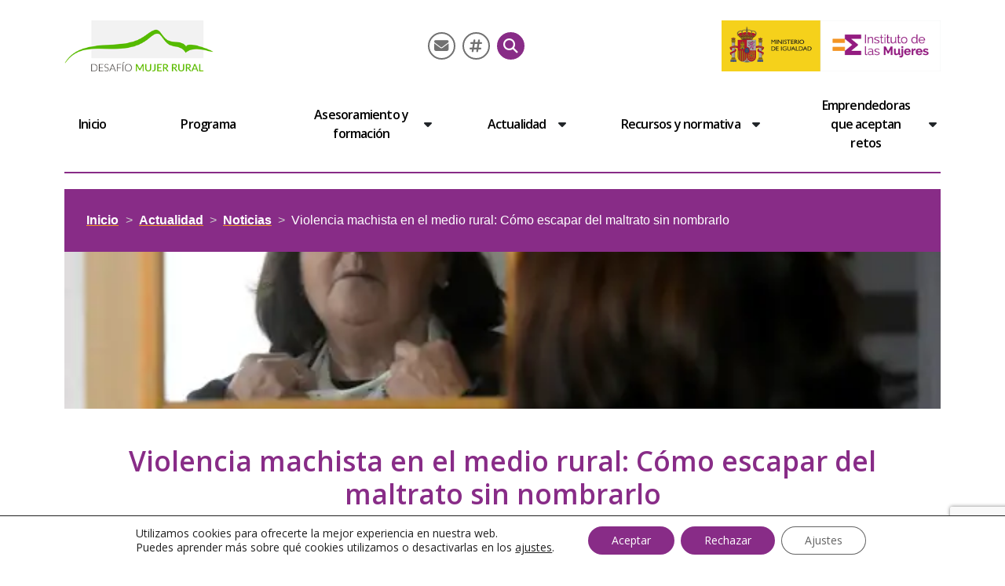

--- FILE ---
content_type: text/html; charset=UTF-8
request_url: https://desafiomujerrural.es/violencia-machista-en-el-medio-rural-como-escapar-del-maltrato-sin-nombrarlo/
body_size: 19437
content:
<!DOCTYPE html>
<html class="no-js" lang="es">
    <head>
        <meta charset="UTF-8" />
        <meta name="viewport" content="width=device-width, initial-scale=1.0">

        <link rel="apple-touch-icon" sizes="180x180" href="https://desafiomujerrural.es/wp-content/themes/mujer-rural/favicon_package/apple-touch-icon.png">
        <link rel="icon" type="image/png" sizes="32x32" href="https://desafiomujerrural.es/wp-content/themes/mujer-rural/favicon_package/favicon-32x32.png">
        <link rel="icon" type="image/png" sizes="16x16" href="https://desafiomujerrural.es/wp-content/themes/mujer-rural/favicon_package/favicon-16x16.png">
        <link rel="manifest" href="https://desafiomujerrural.es/wp-content/themes/mujer-rural/favicon_package/site.webmanifest">
        <link rel="mask-icon" href="https://desafiomujerrural.es/wp-content/themes/mujer-rural/favicon_package/safari-pinned-tab.svg" color="#5bbad5">
        <meta name="msapplication-TileColor" content="#da532c">
        <meta name="theme-color" content="#882c87">


        <link href="https://desafiomujerrural.es/wp-content/themes/mujer-rural/libs/fontawesome/css/all.min.css?v=202410" rel="stylesheet" type="text/css"/>

        <link href="https://desafiomujerrural.es/wp-content/themes/mujer-rural/libs/animate.css" rel="stylesheet" type="text/css"/>

        <script src="https://desafiomujerrural.es/wp-content/themes/mujer-rural/libs/jquery.min.js" type="text/javascript"></script>

        <link href="https://desafiomujerrural.es/wp-content/plugins/js_composer/assets/css/js_composer.min.css" rel="stylesheet" type="text/css"/>

        <!--Bootstrap-->
        <link href="https://desafiomujerrural.es/wp-content/themes/mujer-rural/libs/bootstrap/css/bootstrap.min.css" rel="stylesheet" type="text/css"/>
        <script src="https://desafiomujerrural.es/wp-content/themes/mujer-rural/libs/popper.min.js" type="text/javascript"></script>
        <script src="https://desafiomujerrural.es/wp-content/themes/mujer-rural/libs/bootstrap/js/bootstrap.min.js" type="text/javascript"></script>

        <!--OWLCarousel-->
        <link href="https://desafiomujerrural.es/wp-content/themes/mujer-rural/libs/owl-carousel/assets/owl.carousel.min.css" rel="stylesheet" type="text/css"/>
        <link href="https://desafiomujerrural.es/wp-content/themes/mujer-rural/libs/owl-carousel/assets/owl.theme.default.min.css" rel="stylesheet" type="text/css"/>
        <script src="https://desafiomujerrural.es/wp-content/themes/mujer-rural/libs/owl-carousel/owl.carousel.min.js" type="text/javascript"></script>
		
		<!-- Select2 -->
		<link href="https://desafiomujerrural.es/wp-content/themes/mujer-rural/libs/select2/select2.min.css" rel="stylesheet" type="text/css"/>
        <script src="https://desafiomujerrural.es/wp-content/themes/mujer-rural/libs/select2/select2.min.js" type="text/javascript"></script>
		
        <link rel="stylesheet" href="https://desafiomujerrural.es/wp-content/themes/mujer-rural/style.css?v=202500918_01" />

        <title itemprop="name">Violencia machista en el medio rural: Cómo escapar del maltrato sin nombrarlo - Desafío Mujer Rural</title>
        <!--wp_head sirve para que cualquier plugin que lo requiera inserte su código aquí-->

        <meta name="twitter:image:src" content="https://desafiomujerrural.es/wp-content/uploads/2022/07/eh35d5dpr5ejtkzk7qslazjuzm.webp">
              <meta name="twitter:image" content="https://desafiomujerrural.es/wp-content/uploads/2022/07/eh35d5dpr5ejtkzk7qslazjuzm.webp" /><meta name='robots' content='index, follow, max-image-preview:large, max-snippet:-1, max-video-preview:-1' />

	<!-- This site is optimized with the Yoast SEO plugin v26.7 - https://yoast.com/wordpress/plugins/seo/ -->
	<link rel="canonical" href="https://desafiomujerrural.es/violencia-machista-en-el-medio-rural-como-escapar-del-maltrato-sin-nombrarlo/" />
	<meta property="og:locale" content="es_ES" />
	<meta property="og:type" content="article" />
	<meta property="og:title" content="Violencia machista en el medio rural: Cómo escapar del maltrato sin nombrarlo - Desafío Mujer Rural" />
	<meta property="og:url" content="https://desafiomujerrural.es/violencia-machista-en-el-medio-rural-como-escapar-del-maltrato-sin-nombrarlo/" />
	<meta property="og:site_name" content="Desafío Mujer Rural" />
	<meta property="article:publisher" content="https://www.facebook.com/desafiomujerrural/" />
	<meta property="article:published_time" content="2022-01-03T11:12:25+00:00" />
	<meta property="article:modified_time" content="2022-07-06T11:13:45+00:00" />
	<meta property="og:image" content="https://desafiomujerrural.es/wp-content/uploads/2022/07/eh35d5dpr5ejtkzk7qslazjuzm.webp" />
	<meta property="og:image:width" content="600" />
	<meta property="og:image:height" content="400" />
	<meta property="og:image:type" content="image/webp" />
	<meta name="author" content="jose_3axis" />
	<meta name="twitter:card" content="summary_large_image" />
	<meta name="twitter:creator" content="@dmujerrural" />
	<meta name="twitter:site" content="@dmujerrural" />
	<meta name="twitter:label1" content="Escrito por" />
	<meta name="twitter:data1" content="jose_3axis" />
	<meta name="twitter:label2" content="Tiempo de lectura" />
	<meta name="twitter:data2" content="1 minuto" />
	<script type="application/ld+json" class="yoast-schema-graph">{"@context":"https://schema.org","@graph":[{"@type":"Article","@id":"https://desafiomujerrural.es/violencia-machista-en-el-medio-rural-como-escapar-del-maltrato-sin-nombrarlo/#article","isPartOf":{"@id":"https://desafiomujerrural.es/violencia-machista-en-el-medio-rural-como-escapar-del-maltrato-sin-nombrarlo/"},"author":{"name":"jose_3axis","@id":"https://desafiomujerrural.es/#/schema/person/9a6bc2d2168a3e3b4265b2d0fbec9380"},"headline":"Violencia machista en el medio rural: Cómo escapar del maltrato sin nombrarlo","datePublished":"2022-01-03T11:12:25+00:00","dateModified":"2022-07-06T11:13:45+00:00","mainEntityOfPage":{"@id":"https://desafiomujerrural.es/violencia-machista-en-el-medio-rural-como-escapar-del-maltrato-sin-nombrarlo/"},"wordCount":157,"commentCount":0,"image":{"@id":"https://desafiomujerrural.es/violencia-machista-en-el-medio-rural-como-escapar-del-maltrato-sin-nombrarlo/#primaryimage"},"thumbnailUrl":"https://desafiomujerrural.es/wp-content/uploads/2022/07/eh35d5dpr5ejtkzk7qslazjuzm.webp","articleSection":["Noticias"],"inLanguage":"es","potentialAction":[{"@type":"CommentAction","name":"Comment","target":["https://desafiomujerrural.es/violencia-machista-en-el-medio-rural-como-escapar-del-maltrato-sin-nombrarlo/#respond"]}]},{"@type":"WebPage","@id":"https://desafiomujerrural.es/violencia-machista-en-el-medio-rural-como-escapar-del-maltrato-sin-nombrarlo/","url":"https://desafiomujerrural.es/violencia-machista-en-el-medio-rural-como-escapar-del-maltrato-sin-nombrarlo/","name":"Violencia machista en el medio rural: Cómo escapar del maltrato sin nombrarlo - Desafío Mujer Rural","isPartOf":{"@id":"https://desafiomujerrural.es/#website"},"primaryImageOfPage":{"@id":"https://desafiomujerrural.es/violencia-machista-en-el-medio-rural-como-escapar-del-maltrato-sin-nombrarlo/#primaryimage"},"image":{"@id":"https://desafiomujerrural.es/violencia-machista-en-el-medio-rural-como-escapar-del-maltrato-sin-nombrarlo/#primaryimage"},"thumbnailUrl":"https://desafiomujerrural.es/wp-content/uploads/2022/07/eh35d5dpr5ejtkzk7qslazjuzm.webp","datePublished":"2022-01-03T11:12:25+00:00","dateModified":"2022-07-06T11:13:45+00:00","author":{"@id":"https://desafiomujerrural.es/#/schema/person/9a6bc2d2168a3e3b4265b2d0fbec9380"},"breadcrumb":{"@id":"https://desafiomujerrural.es/violencia-machista-en-el-medio-rural-como-escapar-del-maltrato-sin-nombrarlo/#breadcrumb"},"inLanguage":"es","potentialAction":[{"@type":"ReadAction","target":["https://desafiomujerrural.es/violencia-machista-en-el-medio-rural-como-escapar-del-maltrato-sin-nombrarlo/"]}]},{"@type":"ImageObject","inLanguage":"es","@id":"https://desafiomujerrural.es/violencia-machista-en-el-medio-rural-como-escapar-del-maltrato-sin-nombrarlo/#primaryimage","url":"https://desafiomujerrural.es/wp-content/uploads/2022/07/eh35d5dpr5ejtkzk7qslazjuzm.webp","contentUrl":"https://desafiomujerrural.es/wp-content/uploads/2022/07/eh35d5dpr5ejtkzk7qslazjuzm.webp","width":600,"height":400,"caption":"Foto de mujer frente a espejo"},{"@type":"BreadcrumbList","@id":"https://desafiomujerrural.es/violencia-machista-en-el-medio-rural-como-escapar-del-maltrato-sin-nombrarlo/#breadcrumb","itemListElement":[{"@type":"ListItem","position":1,"name":"Portada","item":"https://desafiomujerrural.es/"},{"@type":"ListItem","position":2,"name":"Violencia machista en el medio rural: Cómo escapar del maltrato sin nombrarlo"}]},{"@type":"WebSite","@id":"https://desafiomujerrural.es/#website","url":"https://desafiomujerrural.es/","name":"Desafío Mujer Rural","description":"Una iniciativa del Instituto de las Mujeres","potentialAction":[{"@type":"SearchAction","target":{"@type":"EntryPoint","urlTemplate":"https://desafiomujerrural.es/?s={search_term_string}"},"query-input":{"@type":"PropertyValueSpecification","valueRequired":true,"valueName":"search_term_string"}}],"inLanguage":"es"},{"@type":"Person","@id":"https://desafiomujerrural.es/#/schema/person/9a6bc2d2168a3e3b4265b2d0fbec9380","name":"jose_3axis","sameAs":["https://desafiomujerrural.es"],"url":"https://desafiomujerrural.es/author/jose_3axis/"}]}</script>
	<!-- / Yoast SEO plugin. -->


<link rel='dns-prefetch' href='//static.addtoany.com' />
<link rel="alternate" title="oEmbed (JSON)" type="application/json+oembed" href="https://desafiomujerrural.es/wp-json/oembed/1.0/embed?url=https%3A%2F%2Fdesafiomujerrural.es%2Fviolencia-machista-en-el-medio-rural-como-escapar-del-maltrato-sin-nombrarlo%2F" />
<link rel="alternate" title="oEmbed (XML)" type="text/xml+oembed" href="https://desafiomujerrural.es/wp-json/oembed/1.0/embed?url=https%3A%2F%2Fdesafiomujerrural.es%2Fviolencia-machista-en-el-medio-rural-como-escapar-del-maltrato-sin-nombrarlo%2F&#038;format=xml" />
		<style>
			.lazyload,
			.lazyloading {
				max-width: 100%;
			}
		</style>
		<style id='wp-img-auto-sizes-contain-inline-css' type='text/css'>
img:is([sizes=auto i],[sizes^="auto," i]){contain-intrinsic-size:3000px 1500px}
/*# sourceURL=wp-img-auto-sizes-contain-inline-css */
</style>
<style id='wp-emoji-styles-inline-css' type='text/css'>

	img.wp-smiley, img.emoji {
		display: inline !important;
		border: none !important;
		box-shadow: none !important;
		height: 1em !important;
		width: 1em !important;
		margin: 0 0.07em !important;
		vertical-align: -0.1em !important;
		background: none !important;
		padding: 0 !important;
	}
/*# sourceURL=wp-emoji-styles-inline-css */
</style>
<style id='wp-block-library-inline-css' type='text/css'>
:root{--wp-block-synced-color:#7a00df;--wp-block-synced-color--rgb:122,0,223;--wp-bound-block-color:var(--wp-block-synced-color);--wp-editor-canvas-background:#ddd;--wp-admin-theme-color:#007cba;--wp-admin-theme-color--rgb:0,124,186;--wp-admin-theme-color-darker-10:#006ba1;--wp-admin-theme-color-darker-10--rgb:0,107,160.5;--wp-admin-theme-color-darker-20:#005a87;--wp-admin-theme-color-darker-20--rgb:0,90,135;--wp-admin-border-width-focus:2px}@media (min-resolution:192dpi){:root{--wp-admin-border-width-focus:1.5px}}.wp-element-button{cursor:pointer}:root .has-very-light-gray-background-color{background-color:#eee}:root .has-very-dark-gray-background-color{background-color:#313131}:root .has-very-light-gray-color{color:#eee}:root .has-very-dark-gray-color{color:#313131}:root .has-vivid-green-cyan-to-vivid-cyan-blue-gradient-background{background:linear-gradient(135deg,#00d084,#0693e3)}:root .has-purple-crush-gradient-background{background:linear-gradient(135deg,#34e2e4,#4721fb 50%,#ab1dfe)}:root .has-hazy-dawn-gradient-background{background:linear-gradient(135deg,#faaca8,#dad0ec)}:root .has-subdued-olive-gradient-background{background:linear-gradient(135deg,#fafae1,#67a671)}:root .has-atomic-cream-gradient-background{background:linear-gradient(135deg,#fdd79a,#004a59)}:root .has-nightshade-gradient-background{background:linear-gradient(135deg,#330968,#31cdcf)}:root .has-midnight-gradient-background{background:linear-gradient(135deg,#020381,#2874fc)}:root{--wp--preset--font-size--normal:16px;--wp--preset--font-size--huge:42px}.has-regular-font-size{font-size:1em}.has-larger-font-size{font-size:2.625em}.has-normal-font-size{font-size:var(--wp--preset--font-size--normal)}.has-huge-font-size{font-size:var(--wp--preset--font-size--huge)}.has-text-align-center{text-align:center}.has-text-align-left{text-align:left}.has-text-align-right{text-align:right}.has-fit-text{white-space:nowrap!important}#end-resizable-editor-section{display:none}.aligncenter{clear:both}.items-justified-left{justify-content:flex-start}.items-justified-center{justify-content:center}.items-justified-right{justify-content:flex-end}.items-justified-space-between{justify-content:space-between}.screen-reader-text{border:0;clip-path:inset(50%);height:1px;margin:-1px;overflow:hidden;padding:0;position:absolute;width:1px;word-wrap:normal!important}.screen-reader-text:focus{background-color:#ddd;clip-path:none;color:#444;display:block;font-size:1em;height:auto;left:5px;line-height:normal;padding:15px 23px 14px;text-decoration:none;top:5px;width:auto;z-index:100000}html :where(.has-border-color){border-style:solid}html :where([style*=border-top-color]){border-top-style:solid}html :where([style*=border-right-color]){border-right-style:solid}html :where([style*=border-bottom-color]){border-bottom-style:solid}html :where([style*=border-left-color]){border-left-style:solid}html :where([style*=border-width]){border-style:solid}html :where([style*=border-top-width]){border-top-style:solid}html :where([style*=border-right-width]){border-right-style:solid}html :where([style*=border-bottom-width]){border-bottom-style:solid}html :where([style*=border-left-width]){border-left-style:solid}html :where(img[class*=wp-image-]){height:auto;max-width:100%}:where(figure){margin:0 0 1em}html :where(.is-position-sticky){--wp-admin--admin-bar--position-offset:var(--wp-admin--admin-bar--height,0px)}@media screen and (max-width:600px){html :where(.is-position-sticky){--wp-admin--admin-bar--position-offset:0px}}

/*# sourceURL=wp-block-library-inline-css */
</style><style id='global-styles-inline-css' type='text/css'>
:root{--wp--preset--aspect-ratio--square: 1;--wp--preset--aspect-ratio--4-3: 4/3;--wp--preset--aspect-ratio--3-4: 3/4;--wp--preset--aspect-ratio--3-2: 3/2;--wp--preset--aspect-ratio--2-3: 2/3;--wp--preset--aspect-ratio--16-9: 16/9;--wp--preset--aspect-ratio--9-16: 9/16;--wp--preset--color--black: #000000;--wp--preset--color--cyan-bluish-gray: #abb8c3;--wp--preset--color--white: #ffffff;--wp--preset--color--pale-pink: #f78da7;--wp--preset--color--vivid-red: #cf2e2e;--wp--preset--color--luminous-vivid-orange: #ff6900;--wp--preset--color--luminous-vivid-amber: #fcb900;--wp--preset--color--light-green-cyan: #7bdcb5;--wp--preset--color--vivid-green-cyan: #00d084;--wp--preset--color--pale-cyan-blue: #8ed1fc;--wp--preset--color--vivid-cyan-blue: #0693e3;--wp--preset--color--vivid-purple: #9b51e0;--wp--preset--gradient--vivid-cyan-blue-to-vivid-purple: linear-gradient(135deg,rgb(6,147,227) 0%,rgb(155,81,224) 100%);--wp--preset--gradient--light-green-cyan-to-vivid-green-cyan: linear-gradient(135deg,rgb(122,220,180) 0%,rgb(0,208,130) 100%);--wp--preset--gradient--luminous-vivid-amber-to-luminous-vivid-orange: linear-gradient(135deg,rgb(252,185,0) 0%,rgb(255,105,0) 100%);--wp--preset--gradient--luminous-vivid-orange-to-vivid-red: linear-gradient(135deg,rgb(255,105,0) 0%,rgb(207,46,46) 100%);--wp--preset--gradient--very-light-gray-to-cyan-bluish-gray: linear-gradient(135deg,rgb(238,238,238) 0%,rgb(169,184,195) 100%);--wp--preset--gradient--cool-to-warm-spectrum: linear-gradient(135deg,rgb(74,234,220) 0%,rgb(151,120,209) 20%,rgb(207,42,186) 40%,rgb(238,44,130) 60%,rgb(251,105,98) 80%,rgb(254,248,76) 100%);--wp--preset--gradient--blush-light-purple: linear-gradient(135deg,rgb(255,206,236) 0%,rgb(152,150,240) 100%);--wp--preset--gradient--blush-bordeaux: linear-gradient(135deg,rgb(254,205,165) 0%,rgb(254,45,45) 50%,rgb(107,0,62) 100%);--wp--preset--gradient--luminous-dusk: linear-gradient(135deg,rgb(255,203,112) 0%,rgb(199,81,192) 50%,rgb(65,88,208) 100%);--wp--preset--gradient--pale-ocean: linear-gradient(135deg,rgb(255,245,203) 0%,rgb(182,227,212) 50%,rgb(51,167,181) 100%);--wp--preset--gradient--electric-grass: linear-gradient(135deg,rgb(202,248,128) 0%,rgb(113,206,126) 100%);--wp--preset--gradient--midnight: linear-gradient(135deg,rgb(2,3,129) 0%,rgb(40,116,252) 100%);--wp--preset--font-size--small: 13px;--wp--preset--font-size--medium: 20px;--wp--preset--font-size--large: 36px;--wp--preset--font-size--x-large: 42px;--wp--preset--spacing--20: 0.44rem;--wp--preset--spacing--30: 0.67rem;--wp--preset--spacing--40: 1rem;--wp--preset--spacing--50: 1.5rem;--wp--preset--spacing--60: 2.25rem;--wp--preset--spacing--70: 3.38rem;--wp--preset--spacing--80: 5.06rem;--wp--preset--shadow--natural: 6px 6px 9px rgba(0, 0, 0, 0.2);--wp--preset--shadow--deep: 12px 12px 50px rgba(0, 0, 0, 0.4);--wp--preset--shadow--sharp: 6px 6px 0px rgba(0, 0, 0, 0.2);--wp--preset--shadow--outlined: 6px 6px 0px -3px rgb(255, 255, 255), 6px 6px rgb(0, 0, 0);--wp--preset--shadow--crisp: 6px 6px 0px rgb(0, 0, 0);}:where(.is-layout-flex){gap: 0.5em;}:where(.is-layout-grid){gap: 0.5em;}body .is-layout-flex{display: flex;}.is-layout-flex{flex-wrap: wrap;align-items: center;}.is-layout-flex > :is(*, div){margin: 0;}body .is-layout-grid{display: grid;}.is-layout-grid > :is(*, div){margin: 0;}:where(.wp-block-columns.is-layout-flex){gap: 2em;}:where(.wp-block-columns.is-layout-grid){gap: 2em;}:where(.wp-block-post-template.is-layout-flex){gap: 1.25em;}:where(.wp-block-post-template.is-layout-grid){gap: 1.25em;}.has-black-color{color: var(--wp--preset--color--black) !important;}.has-cyan-bluish-gray-color{color: var(--wp--preset--color--cyan-bluish-gray) !important;}.has-white-color{color: var(--wp--preset--color--white) !important;}.has-pale-pink-color{color: var(--wp--preset--color--pale-pink) !important;}.has-vivid-red-color{color: var(--wp--preset--color--vivid-red) !important;}.has-luminous-vivid-orange-color{color: var(--wp--preset--color--luminous-vivid-orange) !important;}.has-luminous-vivid-amber-color{color: var(--wp--preset--color--luminous-vivid-amber) !important;}.has-light-green-cyan-color{color: var(--wp--preset--color--light-green-cyan) !important;}.has-vivid-green-cyan-color{color: var(--wp--preset--color--vivid-green-cyan) !important;}.has-pale-cyan-blue-color{color: var(--wp--preset--color--pale-cyan-blue) !important;}.has-vivid-cyan-blue-color{color: var(--wp--preset--color--vivid-cyan-blue) !important;}.has-vivid-purple-color{color: var(--wp--preset--color--vivid-purple) !important;}.has-black-background-color{background-color: var(--wp--preset--color--black) !important;}.has-cyan-bluish-gray-background-color{background-color: var(--wp--preset--color--cyan-bluish-gray) !important;}.has-white-background-color{background-color: var(--wp--preset--color--white) !important;}.has-pale-pink-background-color{background-color: var(--wp--preset--color--pale-pink) !important;}.has-vivid-red-background-color{background-color: var(--wp--preset--color--vivid-red) !important;}.has-luminous-vivid-orange-background-color{background-color: var(--wp--preset--color--luminous-vivid-orange) !important;}.has-luminous-vivid-amber-background-color{background-color: var(--wp--preset--color--luminous-vivid-amber) !important;}.has-light-green-cyan-background-color{background-color: var(--wp--preset--color--light-green-cyan) !important;}.has-vivid-green-cyan-background-color{background-color: var(--wp--preset--color--vivid-green-cyan) !important;}.has-pale-cyan-blue-background-color{background-color: var(--wp--preset--color--pale-cyan-blue) !important;}.has-vivid-cyan-blue-background-color{background-color: var(--wp--preset--color--vivid-cyan-blue) !important;}.has-vivid-purple-background-color{background-color: var(--wp--preset--color--vivid-purple) !important;}.has-black-border-color{border-color: var(--wp--preset--color--black) !important;}.has-cyan-bluish-gray-border-color{border-color: var(--wp--preset--color--cyan-bluish-gray) !important;}.has-white-border-color{border-color: var(--wp--preset--color--white) !important;}.has-pale-pink-border-color{border-color: var(--wp--preset--color--pale-pink) !important;}.has-vivid-red-border-color{border-color: var(--wp--preset--color--vivid-red) !important;}.has-luminous-vivid-orange-border-color{border-color: var(--wp--preset--color--luminous-vivid-orange) !important;}.has-luminous-vivid-amber-border-color{border-color: var(--wp--preset--color--luminous-vivid-amber) !important;}.has-light-green-cyan-border-color{border-color: var(--wp--preset--color--light-green-cyan) !important;}.has-vivid-green-cyan-border-color{border-color: var(--wp--preset--color--vivid-green-cyan) !important;}.has-pale-cyan-blue-border-color{border-color: var(--wp--preset--color--pale-cyan-blue) !important;}.has-vivid-cyan-blue-border-color{border-color: var(--wp--preset--color--vivid-cyan-blue) !important;}.has-vivid-purple-border-color{border-color: var(--wp--preset--color--vivid-purple) !important;}.has-vivid-cyan-blue-to-vivid-purple-gradient-background{background: var(--wp--preset--gradient--vivid-cyan-blue-to-vivid-purple) !important;}.has-light-green-cyan-to-vivid-green-cyan-gradient-background{background: var(--wp--preset--gradient--light-green-cyan-to-vivid-green-cyan) !important;}.has-luminous-vivid-amber-to-luminous-vivid-orange-gradient-background{background: var(--wp--preset--gradient--luminous-vivid-amber-to-luminous-vivid-orange) !important;}.has-luminous-vivid-orange-to-vivid-red-gradient-background{background: var(--wp--preset--gradient--luminous-vivid-orange-to-vivid-red) !important;}.has-very-light-gray-to-cyan-bluish-gray-gradient-background{background: var(--wp--preset--gradient--very-light-gray-to-cyan-bluish-gray) !important;}.has-cool-to-warm-spectrum-gradient-background{background: var(--wp--preset--gradient--cool-to-warm-spectrum) !important;}.has-blush-light-purple-gradient-background{background: var(--wp--preset--gradient--blush-light-purple) !important;}.has-blush-bordeaux-gradient-background{background: var(--wp--preset--gradient--blush-bordeaux) !important;}.has-luminous-dusk-gradient-background{background: var(--wp--preset--gradient--luminous-dusk) !important;}.has-pale-ocean-gradient-background{background: var(--wp--preset--gradient--pale-ocean) !important;}.has-electric-grass-gradient-background{background: var(--wp--preset--gradient--electric-grass) !important;}.has-midnight-gradient-background{background: var(--wp--preset--gradient--midnight) !important;}.has-small-font-size{font-size: var(--wp--preset--font-size--small) !important;}.has-medium-font-size{font-size: var(--wp--preset--font-size--medium) !important;}.has-large-font-size{font-size: var(--wp--preset--font-size--large) !important;}.has-x-large-font-size{font-size: var(--wp--preset--font-size--x-large) !important;}
/*# sourceURL=global-styles-inline-css */
</style>

<style id='classic-theme-styles-inline-css' type='text/css'>
/*! This file is auto-generated */
.wp-block-button__link{color:#fff;background-color:#32373c;border-radius:9999px;box-shadow:none;text-decoration:none;padding:calc(.667em + 2px) calc(1.333em + 2px);font-size:1.125em}.wp-block-file__button{background:#32373c;color:#fff;text-decoration:none}
/*# sourceURL=/wp-includes/css/classic-themes.min.css */
</style>
<link rel='stylesheet' id='contact-form-7-css' href='https://desafiomujerrural.es/wp-content/plugins/contact-form-7/includes/css/styles.css?ver=6.1.4' type='text/css' media='all' />
<link rel='stylesheet' id='flexy-breadcrumb-css' href='https://desafiomujerrural.es/wp-content/plugins/flexy-breadcrumb/public/css/flexy-breadcrumb-public.css?ver=1.2.1' type='text/css' media='all' />
<link rel='stylesheet' id='flexy-breadcrumb-font-awesome-css' href='https://desafiomujerrural.es/wp-content/plugins/flexy-breadcrumb/public/css/font-awesome.min.css?ver=4.7.0' type='text/css' media='all' />
<link rel='stylesheet' id='js_composer_front-css' href='https://desafiomujerrural.es/wp-content/plugins/js_composer/assets/css/js_composer.min.css?ver=8.7.2' type='text/css' media='all' />
<link rel='stylesheet' id='addtoany-css' href='https://desafiomujerrural.es/wp-content/plugins/add-to-any/addtoany.min.css?ver=1.16' type='text/css' media='all' />
<link rel='stylesheet' id='bsf-Defaults-css' href='https://desafiomujerrural.es/wp-content/uploads/smile_fonts/Defaults/Defaults.css?ver=3.21.2' type='text/css' media='all' />
<link rel='stylesheet' id='moove_gdpr_frontend-css' href='https://desafiomujerrural.es/wp-content/plugins/gdpr-cookie-compliance/dist/styles/gdpr-main-nf.css?ver=5.0.9' type='text/css' media='all' />
<style id='moove_gdpr_frontend-inline-css' type='text/css'>
				#moove_gdpr_cookie_modal .moove-gdpr-modal-content .moove-gdpr-tab-main h3.tab-title, 
				#moove_gdpr_cookie_modal .moove-gdpr-modal-content .moove-gdpr-tab-main span.tab-title,
				#moove_gdpr_cookie_modal .moove-gdpr-modal-content .moove-gdpr-modal-left-content #moove-gdpr-menu li a, 
				#moove_gdpr_cookie_modal .moove-gdpr-modal-content .moove-gdpr-modal-left-content #moove-gdpr-menu li button,
				#moove_gdpr_cookie_modal .moove-gdpr-modal-content .moove-gdpr-modal-left-content .moove-gdpr-branding-cnt a,
				#moove_gdpr_cookie_modal .moove-gdpr-modal-content .moove-gdpr-modal-footer-content .moove-gdpr-button-holder a.mgbutton, 
				#moove_gdpr_cookie_modal .moove-gdpr-modal-content .moove-gdpr-modal-footer-content .moove-gdpr-button-holder button.mgbutton,
				#moove_gdpr_cookie_modal .cookie-switch .cookie-slider:after, 
				#moove_gdpr_cookie_modal .cookie-switch .slider:after, 
				#moove_gdpr_cookie_modal .switch .cookie-slider:after, 
				#moove_gdpr_cookie_modal .switch .slider:after,
				#moove_gdpr_cookie_info_bar .moove-gdpr-info-bar-container .moove-gdpr-info-bar-content p, 
				#moove_gdpr_cookie_info_bar .moove-gdpr-info-bar-container .moove-gdpr-info-bar-content p a,
				#moove_gdpr_cookie_info_bar .moove-gdpr-info-bar-container .moove-gdpr-info-bar-content a.mgbutton, 
				#moove_gdpr_cookie_info_bar .moove-gdpr-info-bar-container .moove-gdpr-info-bar-content button.mgbutton,
				#moove_gdpr_cookie_modal .moove-gdpr-modal-content .moove-gdpr-tab-main .moove-gdpr-tab-main-content h1, 
				#moove_gdpr_cookie_modal .moove-gdpr-modal-content .moove-gdpr-tab-main .moove-gdpr-tab-main-content h2, 
				#moove_gdpr_cookie_modal .moove-gdpr-modal-content .moove-gdpr-tab-main .moove-gdpr-tab-main-content h3, 
				#moove_gdpr_cookie_modal .moove-gdpr-modal-content .moove-gdpr-tab-main .moove-gdpr-tab-main-content h4, 
				#moove_gdpr_cookie_modal .moove-gdpr-modal-content .moove-gdpr-tab-main .moove-gdpr-tab-main-content h5, 
				#moove_gdpr_cookie_modal .moove-gdpr-modal-content .moove-gdpr-tab-main .moove-gdpr-tab-main-content h6,
				#moove_gdpr_cookie_modal .moove-gdpr-modal-content.moove_gdpr_modal_theme_v2 .moove-gdpr-modal-title .tab-title,
				#moove_gdpr_cookie_modal .moove-gdpr-modal-content.moove_gdpr_modal_theme_v2 .moove-gdpr-tab-main h3.tab-title, 
				#moove_gdpr_cookie_modal .moove-gdpr-modal-content.moove_gdpr_modal_theme_v2 .moove-gdpr-tab-main span.tab-title,
				#moove_gdpr_cookie_modal .moove-gdpr-modal-content.moove_gdpr_modal_theme_v2 .moove-gdpr-branding-cnt a {
					font-weight: inherit				}
			#moove_gdpr_cookie_modal,#moove_gdpr_cookie_info_bar,.gdpr_cookie_settings_shortcode_content{font-family:inherit}#moove_gdpr_save_popup_settings_button{background-color:#373737;color:#fff}#moove_gdpr_save_popup_settings_button:hover{background-color:#000}#moove_gdpr_cookie_info_bar .moove-gdpr-info-bar-container .moove-gdpr-info-bar-content a.mgbutton,#moove_gdpr_cookie_info_bar .moove-gdpr-info-bar-container .moove-gdpr-info-bar-content button.mgbutton{background-color:#882c87}#moove_gdpr_cookie_modal .moove-gdpr-modal-content .moove-gdpr-modal-footer-content .moove-gdpr-button-holder a.mgbutton,#moove_gdpr_cookie_modal .moove-gdpr-modal-content .moove-gdpr-modal-footer-content .moove-gdpr-button-holder button.mgbutton,.gdpr_cookie_settings_shortcode_content .gdpr-shr-button.button-green{background-color:#882c87;border-color:#882c87}#moove_gdpr_cookie_modal .moove-gdpr-modal-content .moove-gdpr-modal-footer-content .moove-gdpr-button-holder a.mgbutton:hover,#moove_gdpr_cookie_modal .moove-gdpr-modal-content .moove-gdpr-modal-footer-content .moove-gdpr-button-holder button.mgbutton:hover,.gdpr_cookie_settings_shortcode_content .gdpr-shr-button.button-green:hover{background-color:#fff;color:#882c87}#moove_gdpr_cookie_modal .moove-gdpr-modal-content .moove-gdpr-modal-close i,#moove_gdpr_cookie_modal .moove-gdpr-modal-content .moove-gdpr-modal-close span.gdpr-icon{background-color:#882c87;border:1px solid #882c87}#moove_gdpr_cookie_info_bar span.moove-gdpr-infobar-allow-all.focus-g,#moove_gdpr_cookie_info_bar span.moove-gdpr-infobar-allow-all:focus,#moove_gdpr_cookie_info_bar button.moove-gdpr-infobar-allow-all.focus-g,#moove_gdpr_cookie_info_bar button.moove-gdpr-infobar-allow-all:focus,#moove_gdpr_cookie_info_bar span.moove-gdpr-infobar-reject-btn.focus-g,#moove_gdpr_cookie_info_bar span.moove-gdpr-infobar-reject-btn:focus,#moove_gdpr_cookie_info_bar button.moove-gdpr-infobar-reject-btn.focus-g,#moove_gdpr_cookie_info_bar button.moove-gdpr-infobar-reject-btn:focus,#moove_gdpr_cookie_info_bar span.change-settings-button.focus-g,#moove_gdpr_cookie_info_bar span.change-settings-button:focus,#moove_gdpr_cookie_info_bar button.change-settings-button.focus-g,#moove_gdpr_cookie_info_bar button.change-settings-button:focus{-webkit-box-shadow:0 0 1px 3px #882c87;-moz-box-shadow:0 0 1px 3px #882c87;box-shadow:0 0 1px 3px #882c87}#moove_gdpr_cookie_modal .moove-gdpr-modal-content .moove-gdpr-modal-close i:hover,#moove_gdpr_cookie_modal .moove-gdpr-modal-content .moove-gdpr-modal-close span.gdpr-icon:hover,#moove_gdpr_cookie_info_bar span[data-href]>u.change-settings-button{color:#882c87}#moove_gdpr_cookie_modal .moove-gdpr-modal-content .moove-gdpr-modal-left-content #moove-gdpr-menu li.menu-item-selected a span.gdpr-icon,#moove_gdpr_cookie_modal .moove-gdpr-modal-content .moove-gdpr-modal-left-content #moove-gdpr-menu li.menu-item-selected button span.gdpr-icon{color:inherit}#moove_gdpr_cookie_modal .moove-gdpr-modal-content .moove-gdpr-modal-left-content #moove-gdpr-menu li a span.gdpr-icon,#moove_gdpr_cookie_modal .moove-gdpr-modal-content .moove-gdpr-modal-left-content #moove-gdpr-menu li button span.gdpr-icon{color:inherit}#moove_gdpr_cookie_modal .gdpr-acc-link{line-height:0;font-size:0;color:transparent;position:absolute}#moove_gdpr_cookie_modal .moove-gdpr-modal-content .moove-gdpr-modal-close:hover i,#moove_gdpr_cookie_modal .moove-gdpr-modal-content .moove-gdpr-modal-left-content #moove-gdpr-menu li a,#moove_gdpr_cookie_modal .moove-gdpr-modal-content .moove-gdpr-modal-left-content #moove-gdpr-menu li button,#moove_gdpr_cookie_modal .moove-gdpr-modal-content .moove-gdpr-modal-left-content #moove-gdpr-menu li button i,#moove_gdpr_cookie_modal .moove-gdpr-modal-content .moove-gdpr-modal-left-content #moove-gdpr-menu li a i,#moove_gdpr_cookie_modal .moove-gdpr-modal-content .moove-gdpr-tab-main .moove-gdpr-tab-main-content a:hover,#moove_gdpr_cookie_info_bar.moove-gdpr-dark-scheme .moove-gdpr-info-bar-container .moove-gdpr-info-bar-content a.mgbutton:hover,#moove_gdpr_cookie_info_bar.moove-gdpr-dark-scheme .moove-gdpr-info-bar-container .moove-gdpr-info-bar-content button.mgbutton:hover,#moove_gdpr_cookie_info_bar.moove-gdpr-dark-scheme .moove-gdpr-info-bar-container .moove-gdpr-info-bar-content a:hover,#moove_gdpr_cookie_info_bar.moove-gdpr-dark-scheme .moove-gdpr-info-bar-container .moove-gdpr-info-bar-content button:hover,#moove_gdpr_cookie_info_bar.moove-gdpr-dark-scheme .moove-gdpr-info-bar-container .moove-gdpr-info-bar-content span.change-settings-button:hover,#moove_gdpr_cookie_info_bar.moove-gdpr-dark-scheme .moove-gdpr-info-bar-container .moove-gdpr-info-bar-content button.change-settings-button:hover,#moove_gdpr_cookie_info_bar.moove-gdpr-dark-scheme .moove-gdpr-info-bar-container .moove-gdpr-info-bar-content u.change-settings-button:hover,#moove_gdpr_cookie_info_bar span[data-href]>u.change-settings-button,#moove_gdpr_cookie_info_bar.moove-gdpr-dark-scheme .moove-gdpr-info-bar-container .moove-gdpr-info-bar-content a.mgbutton.focus-g,#moove_gdpr_cookie_info_bar.moove-gdpr-dark-scheme .moove-gdpr-info-bar-container .moove-gdpr-info-bar-content button.mgbutton.focus-g,#moove_gdpr_cookie_info_bar.moove-gdpr-dark-scheme .moove-gdpr-info-bar-container .moove-gdpr-info-bar-content a.focus-g,#moove_gdpr_cookie_info_bar.moove-gdpr-dark-scheme .moove-gdpr-info-bar-container .moove-gdpr-info-bar-content button.focus-g,#moove_gdpr_cookie_info_bar.moove-gdpr-dark-scheme .moove-gdpr-info-bar-container .moove-gdpr-info-bar-content a.mgbutton:focus,#moove_gdpr_cookie_info_bar.moove-gdpr-dark-scheme .moove-gdpr-info-bar-container .moove-gdpr-info-bar-content button.mgbutton:focus,#moove_gdpr_cookie_info_bar.moove-gdpr-dark-scheme .moove-gdpr-info-bar-container .moove-gdpr-info-bar-content a:focus,#moove_gdpr_cookie_info_bar.moove-gdpr-dark-scheme .moove-gdpr-info-bar-container .moove-gdpr-info-bar-content button:focus,#moove_gdpr_cookie_info_bar.moove-gdpr-dark-scheme .moove-gdpr-info-bar-container .moove-gdpr-info-bar-content span.change-settings-button.focus-g,span.change-settings-button:focus,button.change-settings-button.focus-g,button.change-settings-button:focus,#moove_gdpr_cookie_info_bar.moove-gdpr-dark-scheme .moove-gdpr-info-bar-container .moove-gdpr-info-bar-content u.change-settings-button.focus-g,#moove_gdpr_cookie_info_bar.moove-gdpr-dark-scheme .moove-gdpr-info-bar-container .moove-gdpr-info-bar-content u.change-settings-button:focus{color:#882c87}#moove_gdpr_cookie_modal .moove-gdpr-branding.focus-g span,#moove_gdpr_cookie_modal .moove-gdpr-modal-content .moove-gdpr-tab-main a.focus-g,#moove_gdpr_cookie_modal .moove-gdpr-modal-content .moove-gdpr-tab-main .gdpr-cd-details-toggle.focus-g{color:#882c87}#moove_gdpr_cookie_modal.gdpr_lightbox-hide{display:none}
/*# sourceURL=moove_gdpr_frontend-inline-css */
</style>
<script type="text/javascript" id="addtoany-core-js-before">
/* <![CDATA[ */
window.a2a_config=window.a2a_config||{};a2a_config.callbacks=[];a2a_config.overlays=[];a2a_config.templates={};a2a_localize = {
	Share: "Compartir",
	Save: "Guardar",
	Subscribe: "Suscribir",
	Email: "Correo electrónico",
	Bookmark: "Marcador",
	ShowAll: "Mostrar todo",
	ShowLess: "Mostrar menos",
	FindServices: "Encontrar servicio(s)",
	FindAnyServiceToAddTo: "Encuentra al instante cualquier servicio para añadir a",
	PoweredBy: "Funciona con",
	ShareViaEmail: "Compartir por correo electrónico",
	SubscribeViaEmail: "Suscribirse a través de correo electrónico",
	BookmarkInYourBrowser: "Añadir a marcadores de tu navegador",
	BookmarkInstructions: "Presiona «Ctrl+D» o «\u2318+D» para añadir esta página a marcadores",
	AddToYourFavorites: "Añadir a tus favoritos",
	SendFromWebOrProgram: "Enviar desde cualquier dirección o programa de correo electrónico ",
	EmailProgram: "Programa de correo electrónico",
	More: "Más&#8230;",
	ThanksForSharing: "¡Gracias por compartir!",
	ThanksForFollowing: "¡Gracias por seguirnos!"
};

a2a_config.icon_color="transparent,#333333";

//# sourceURL=addtoany-core-js-before
/* ]]> */
</script>
<script type="text/javascript" defer src="https://static.addtoany.com/menu/page.js" id="addtoany-core-js"></script>
<script type="text/javascript" src="https://desafiomujerrural.es/wp-includes/js/jquery/jquery.min.js?ver=3.7.1" id="jquery-core-js"></script>
<script type="text/javascript" src="https://desafiomujerrural.es/wp-includes/js/jquery/jquery-migrate.min.js?ver=3.4.1" id="jquery-migrate-js"></script>
<script type="text/javascript" defer src="https://desafiomujerrural.es/wp-content/plugins/add-to-any/addtoany.min.js?ver=1.1" id="addtoany-jquery-js"></script>
<script type="text/javascript" id="my_js-js-extra">
/* <![CDATA[ */
var ajax_var = {"url":"https://desafiomujerrural.es/wp-admin/admin-ajax.php"};
//# sourceURL=my_js-js-extra
/* ]]> */
</script>
<script type="text/javascript" src="https://desafiomujerrural.es/wp-content/themes/mujer-rural/js/code.js?ver=6.9" id="my_js-js"></script>
<script type="text/javascript" id="simple-likes-public-js-js-extra">
/* <![CDATA[ */
var simpleLikes = {"ajaxurl":"https://desafiomujerrural.es/wp-admin/admin-ajax.php","like":"Like","unlike":"Unlike"};
//# sourceURL=simple-likes-public-js-js-extra
/* ]]> */
</script>
<script type="text/javascript" src="https://desafiomujerrural.es/wp-content/themes/mujer-rural/js/simple-likes-public.js?ver=0.5" id="simple-likes-public-js-js"></script>
<script></script><link rel="https://api.w.org/" href="https://desafiomujerrural.es/wp-json/" /><link rel="alternate" title="JSON" type="application/json" href="https://desafiomujerrural.es/wp-json/wp/v2/posts/3546" /><link rel="EditURI" type="application/rsd+xml" title="RSD" href="https://desafiomujerrural.es/xmlrpc.php?rsd" />
<meta name="generator" content="WordPress 6.9" />
<link rel='shortlink' href='https://desafiomujerrural.es/?p=3546' />

            <style type="text/css">              
                
                /* Background color */
                .fbc-page .fbc-wrap .fbc-items {
                    background-color: ;
                }
                /* Items font size */
                .fbc-page .fbc-wrap .fbc-items li {
                    font-size: 16px;
                }
                
                /* Items' link color */
                .fbc-page .fbc-wrap .fbc-items li a {
                    color: #ffffff;                    
                }
                
                /* Seprator color */
                .fbc-page .fbc-wrap .fbc-items li .fbc-separator {
                    color: #cccccc;
                }
                
                /* Active item & end-text color */
                .fbc-page .fbc-wrap .fbc-items li.active span,
                .fbc-page .fbc-wrap .fbc-items li .fbc-end-text {
                    color: #ffffff;
                    font-size: 16px;
                }
            </style>

            		<script>
			document.documentElement.className = document.documentElement.className.replace('no-js', 'js');
		</script>
				<style>
			.no-js img.lazyload {
				display: none;
			}

			figure.wp-block-image img.lazyloading {
				min-width: 150px;
			}

			.lazyload,
			.lazyloading {
				--smush-placeholder-width: 100px;
				--smush-placeholder-aspect-ratio: 1/1;
				width: var(--smush-image-width, var(--smush-placeholder-width)) !important;
				aspect-ratio: var(--smush-image-aspect-ratio, var(--smush-placeholder-aspect-ratio)) !important;
			}

						.lazyload, .lazyloading {
				opacity: 0;
			}

			.lazyloaded {
				opacity: 1;
				transition: opacity 400ms;
				transition-delay: 0ms;
			}

					</style>
		<meta name="generator" content="Powered by WPBakery Page Builder - drag and drop page builder for WordPress."/>
<meta name="generator" content="Powered by Slider Revolution 6.7.40 - responsive, Mobile-Friendly Slider Plugin for WordPress with comfortable drag and drop interface." />
<script>function setREVStartSize(e){
			//window.requestAnimationFrame(function() {
				window.RSIW = window.RSIW===undefined ? window.innerWidth : window.RSIW;
				window.RSIH = window.RSIH===undefined ? window.innerHeight : window.RSIH;
				try {
					var pw = document.getElementById(e.c).parentNode.offsetWidth,
						newh;
					pw = pw===0 || isNaN(pw) || (e.l=="fullwidth" || e.layout=="fullwidth") ? window.RSIW : pw;
					e.tabw = e.tabw===undefined ? 0 : parseInt(e.tabw);
					e.thumbw = e.thumbw===undefined ? 0 : parseInt(e.thumbw);
					e.tabh = e.tabh===undefined ? 0 : parseInt(e.tabh);
					e.thumbh = e.thumbh===undefined ? 0 : parseInt(e.thumbh);
					e.tabhide = e.tabhide===undefined ? 0 : parseInt(e.tabhide);
					e.thumbhide = e.thumbhide===undefined ? 0 : parseInt(e.thumbhide);
					e.mh = e.mh===undefined || e.mh=="" || e.mh==="auto" ? 0 : parseInt(e.mh,0);
					if(e.layout==="fullscreen" || e.l==="fullscreen")
						newh = Math.max(e.mh,window.RSIH);
					else{
						e.gw = Array.isArray(e.gw) ? e.gw : [e.gw];
						for (var i in e.rl) if (e.gw[i]===undefined || e.gw[i]===0) e.gw[i] = e.gw[i-1];
						e.gh = e.el===undefined || e.el==="" || (Array.isArray(e.el) && e.el.length==0)? e.gh : e.el;
						e.gh = Array.isArray(e.gh) ? e.gh : [e.gh];
						for (var i in e.rl) if (e.gh[i]===undefined || e.gh[i]===0) e.gh[i] = e.gh[i-1];
											
						var nl = new Array(e.rl.length),
							ix = 0,
							sl;
						e.tabw = e.tabhide>=pw ? 0 : e.tabw;
						e.thumbw = e.thumbhide>=pw ? 0 : e.thumbw;
						e.tabh = e.tabhide>=pw ? 0 : e.tabh;
						e.thumbh = e.thumbhide>=pw ? 0 : e.thumbh;
						for (var i in e.rl) nl[i] = e.rl[i]<window.RSIW ? 0 : e.rl[i];
						sl = nl[0];
						for (var i in nl) if (sl>nl[i] && nl[i]>0) { sl = nl[i]; ix=i;}
						var m = pw>(e.gw[ix]+e.tabw+e.thumbw) ? 1 : (pw-(e.tabw+e.thumbw)) / (e.gw[ix]);
						newh =  (e.gh[ix] * m) + (e.tabh + e.thumbh);
					}
					var el = document.getElementById(e.c);
					if (el!==null && el) el.style.height = newh+"px";
					el = document.getElementById(e.c+"_wrapper");
					if (el!==null && el) {
						el.style.height = newh+"px";
						el.style.display = "block";
					}
				} catch(e){
					console.log("Failure at Presize of Slider:" + e)
				}
			//});
		  };</script>
<noscript><style> .wpb_animate_when_almost_visible { opacity: 1; }</style></noscript>    <link rel='stylesheet' id='rs-plugin-settings-css' href='//desafiomujerrural.es/wp-content/plugins/revslider/sr6/assets/css/rs6.css?ver=6.7.40' type='text/css' media='all' />
<style id='rs-plugin-settings-inline-css' type='text/css'>
#rs-demo-id {}
/*# sourceURL=rs-plugin-settings-inline-css */
</style>
</head>
    <body>
        <a id="saltar_a_contenido_principal" href="#main_cabecera">Saltar al contenido principal</a>
        <div class="container">

            <header>
                <div id="openMenuMobile"><i class="fas fa-bars"></i><i class="fas fa-times"></i></div>
                        <div class="topHeader container">
    <form role="search" method="get" class="searchform" action="https://desafiomujerrural.es">
        <div class="row align-items-center h-100">
            <div class="col-11">
                <form role="search">
                    <label for="s" class='label_buscador'>Buscador Desafío Mujer Rural</label>
                    <input type="text" value="" name="s" id="s" placeholder="Escribe el texto que quieres buscar y pulsa ENTER">
                </form>
            </div>
            <div class="col-1 text-end">
                <a href="#" tabindex="0" class="fas fa-times" id="cerrarBusqueda" aria-label="Cerrar" title="Cerrar"></a>
            </div>
        </div>
    </form>

    <div class="row align-items-center my-2 my-md-3">

        <div class="col-12 col-md-auto text-center text-md-start px-lg-0">
            <a href="https://desafiomujerrural.es"><img data-src="https://desafiomujerrural.es/wp-content/themes/mujer-rural/images/logo-desafio-mujer-rural.png" class="logos me-3 lazyload" alt="Logo Desafío Mujer Rural" src="[data-uri]" style="--smush-placeholder-width: 284px; --smush-placeholder-aspect-ratio: 284/97;" /></a>
            <a href="https://www.inmujeres.gob.es/" target="_blank" class="d-md-none"><img data-src="https://desafiomujerrural.es/wp-content/themes/mujer-rural/images/logo-instituto-mujeres.png" alt="Logo Instituto de las Mujeres" class="logos lazyload" src="[data-uri]" style="--smush-placeholder-width: 300px; --smush-placeholder-aspect-ratio: 300/110;" /></a>
        </div>

        <div class="col text-center mt-3 mt-md-0">
            <a href="/asesoramiento-y-formacion/asesoramiento/#formulario_contacto_asesoramiento" target="_self" class="rrssLinks d-inline-flex justify-content-center align-items-center" title="Enviar correo electrónico al contacto de Desafío Mujer Rural" alt="Enviar correo electrónico al contacto de Desafío Mujer Rural">
                <span class='texto_icono_header'>Enviar correo electrónico al contacto de Desafío Mujer Rural</span>
                <span class="fas fa-envelope"></span>
            </a>
            <a href="#homeEnlacesRRSS" target="_self" class="rrssLinks d-inline-flex justify-content-center align-items-center" title="Síguenos en nuestras redes sociales" alt="Síguenos en nuestras redes sociales">
                <span class='texto_icono_header'>Síguenos en nuestras redes sociales</span>
                <span class="fas fa-hashtag"></span>
            </a>
            <!-- <a href="https://www.facebook.com/InstMujeres" target="_blank" class="rrssLinks d-inline-flex justify-content-center align-items-center" title="Link a la página de Facebook del Instituto de las Mujeres" alt="Link a la página de Facebook de Desafío Mujer Rural">
                <span class='texto_icono_header'>Link a la página de Facebook del Insituto de las Mujeres</span>
                <span class="fab fa-facebook-f"></span>
            </a>
			<a href="https://x.com/instmujeres" target="_blank" class="rrssLinks d-inline-flex justify-content-center align-items-center" title="Link a la página de X (antiguo Twitter) del Instituto de las Mujeres" alt="Link a la página de X (antiguo Twitter) de Desafío Mujer Rural">
                <span class='texto_icono_header'>Link a la página de X (antiguo Twitter) del Instituto de las Mujeres</span>
                <span class="fab fa-x-twitter"></span>
            </a> -->
            <a href="#" title="Botón para buscar contenido dentro del portal" alt="Botón para buscar contenido dentro del portal" class="rrssLinks d-inline-flex justify-content-center align-items-center" id="searchBtn">
                <span class='texto_icono_header'>Botón para buscar contenido dentro del portal</span>
                <span class="fas fa-search"></span>
            </a>
        </div>


        <div class="col-12 col-md-auto text-center text-md-end px-lg-0">
            <a href="https://www.inmujeres.gob.es/" target="_blank" class="d-none d-md-block"><img data-src="https://desafiomujerrural.es/wp-content/themes/mujer-rural/images/4_Logo_Instituto_Mujeres_AGE.png" alt="Logo Instituto de las Mujeres" class="logos lazyload" src="[data-uri]" style="--smush-placeholder-width: 798px; --smush-placeholder-aspect-ratio: 798/186;" /></a>
        </div>
    </div>

</div>

<div class="row">
    <nav class="nav" aria-label="Menú de navegación"><ul id="menu-menu-principal" class="menu"><li id="menu-item-4779" class="menu-item menu-item-type-post_type menu-item-object-page menu-item-home menu-item-4779"><a href="https://desafiomujerrural.es/">Inicio</a><div class="flechita"><i class="fas fa-caret-down"></i></div></li>
<li id="menu-item-49" class="menu-item menu-item-type-post_type menu-item-object-page menu-item-49"><a href="https://desafiomujerrural.es/programa/">Programa</a><div class="flechita"><i class="fas fa-caret-down"></i></div></li>
<li id="menu-item-44" class="largeItem firstParent menu-item menu-item-type-post_type menu-item-object-page menu-item-has-children menu-item-44"><a href="https://desafiomujerrural.es/asesoramiento-y-formacion/">Asesoramiento y formación</a><div class="flechita"><i class="fas fa-caret-down"></i></div>
<ul class="sub-menu">
	<li id="menu-item-2410" class="menu-item menu-item-type-post_type menu-item-object-page menu-item-2410"><a href="https://desafiomujerrural.es/asesoramiento-y-formacion/asesoramiento/">Asesoramiento</a><div class="flechita"><i class="fas fa-caret-down"></i></div></li>
	<li id="menu-item-2966" class="secondParent menu-item menu-item-type-post_type menu-item-object-page menu-item-has-children menu-item-2966"><a href="https://desafiomujerrural.es/asesoramiento-y-formacion/formacion/">Formación</a><div class="flechita"><i class="fas fa-caret-down"></i></div>
	<ul class="sub-menu">
		<li id="menu-item-2413" class="menu-item menu-item-type-post_type menu-item-object-page menu-item-2413"><a href="https://desafiomujerrural.es/asesoramiento-y-formacion/formacion/cursos-de-formacion/">Cursos de formación</a><div class="flechita"><i class="fas fa-caret-down"></i></div></li>
		<li id="menu-item-2415" class="menu-item menu-item-type-post_type menu-item-object-page menu-item-2415"><a href="https://desafiomujerrural.es/asesoramiento-y-formacion/formacion/pildoras-informativas-formativas/">Píldoras Informativas/Formativas</a><div class="flechita"><i class="fas fa-caret-down"></i></div></li>
		<li id="menu-item-4461" class="menu-item menu-item-type-post_type menu-item-object-page menu-item-4461"><a href="https://desafiomujerrural.es/asesoramiento-y-formacion/formacion/encuentros-tematicos/">Encuentros temáticos</a><div class="flechita"><i class="fas fa-caret-down"></i></div></li>
	</ul>
</li>
</ul>
</li>
<li id="menu-item-43" class="firstParent menu-item menu-item-type-post_type menu-item-object-page menu-item-has-children menu-item-43"><a href="https://desafiomujerrural.es/actualidad/">Actualidad</a><div class="flechita"><i class="fas fa-caret-down"></i></div>
<ul class="sub-menu">
	<li id="menu-item-2420" class="menu-item menu-item-type-post_type menu-item-object-page menu-item-2420"><a href="https://desafiomujerrural.es/actualidad/noticias/">Noticias</a><div class="flechita"><i class="fas fa-caret-down"></i></div></li>
	<li id="menu-item-2418" class="menu-item menu-item-type-post_type menu-item-object-page menu-item-2418"><a href="https://desafiomujerrural.es/actualidad/iniciativas/">Iniciativas</a><div class="flechita"><i class="fas fa-caret-down"></i></div></li>
	<li id="menu-item-2417" class="menu-item menu-item-type-post_type menu-item-object-page menu-item-2417"><a href="https://desafiomujerrural.es/actualidad/convocatorias/">Convocatorias</a><div class="flechita"><i class="fas fa-caret-down"></i></div></li>
	<li id="menu-item-2416" class="menu-item menu-item-type-post_type menu-item-object-page menu-item-2416"><a href="https://desafiomujerrural.es/actualidad/ayudas-y-financiacion/">Ayudas y financiación</a><div class="flechita"><i class="fas fa-caret-down"></i></div></li>
	<li id="menu-item-2419" class="menu-item menu-item-type-post_type menu-item-object-page menu-item-2419"><a href="https://desafiomujerrural.es/actualidad/mujeres-en-cifras/">Mujeres en cifras</a><div class="flechita"><i class="fas fa-caret-down"></i></div></li>
</ul>
</li>
<li id="menu-item-50" class="firstParent menu-item menu-item-type-post_type menu-item-object-page menu-item-has-children menu-item-50"><a href="https://desafiomujerrural.es/recursos-y-normativa/">Recursos y normativa</a><div class="flechita"><i class="fas fa-caret-down"></i></div>
<ul class="sub-menu">
	<li id="menu-item-2426" class="menu-item menu-item-type-post_type menu-item-object-page menu-item-2426"><a href="https://desafiomujerrural.es/recursos-y-normativa/normativa/">Normativa</a><div class="flechita"><i class="fas fa-caret-down"></i></div></li>
	<li id="menu-item-2423" class="secondParent menu-item menu-item-type-post_type menu-item-object-page menu-item-has-children menu-item-2423"><a href="https://desafiomujerrural.es/recursos-y-normativa/recursos-tematicos/">Recursos temáticos</a><div class="flechita"><i class="fas fa-caret-down"></i></div>
	<ul class="sub-menu">
		<li id="menu-item-2428" class="menu-item menu-item-type-post_type menu-item-object-page menu-item-2428"><a href="https://desafiomujerrural.es/recursos-y-normativa/recursos-tematicos/recursos-para-elaborar-planes-y-modelos-de-negocio/">Recursos para elaborar planes y modelos de negocio</a><div class="flechita"><i class="fas fa-caret-down"></i></div></li>
		<li id="menu-item-2425" class="menu-item menu-item-type-post_type menu-item-object-page menu-item-2425"><a href="https://desafiomujerrural.es/recursos-y-normativa/recursos-tematicos/ayudas-y-financiacion/">Recursos de financiación y ayudas</a><div class="flechita"><i class="fas fa-caret-down"></i></div></li>
		<li id="menu-item-2427" class="menu-item menu-item-type-post_type menu-item-object-page menu-item-2427"><a href="https://desafiomujerrural.es/recursos-y-normativa/recursos-tematicos/recursos-de-emprendimiento/">Recursos de emprendimiento</a><div class="flechita"><i class="fas fa-caret-down"></i></div></li>
	</ul>
</li>
	<li id="menu-item-2424" class="menu-item menu-item-type-post_type menu-item-object-page menu-item-2424"><a href="https://desafiomujerrural.es/recursos-y-normativa/servicios-al-emprendimiento/">Servicios al emprendimiento</a><div class="flechita"><i class="fas fa-caret-down"></i></div></li>
	<li id="menu-item-2421" class="menu-item menu-item-type-post_type menu-item-object-page menu-item-2421"><a href="https://desafiomujerrural.es/recursos-y-normativa/mapa-de-recursos-asociaciones-y-organizaciones/">Mapa de recursos asociaciones y organizaciones</a><div class="flechita"><i class="fas fa-caret-down"></i></div></li>
	<li id="menu-item-9686" class="menu-item menu-item-type-post_type menu-item-object-page menu-item-9686"><a href="https://desafiomujerrural.es/recursos-y-normativa/estudios/">Estudios</a><div class="flechita"><i class="fas fa-caret-down"></i></div></li>
</ul>
</li>
<li id="menu-item-47" class="largeItem firstParent menu-item menu-item-type-post_type menu-item-object-page menu-item-has-children menu-item-47"><a href="https://desafiomujerrural.es/emprendedoras-que-aceptan-retos/">Emprendedoras que aceptan retos</a><div class="flechita"><i class="fas fa-caret-down"></i></div>
<ul class="sub-menu">
	<li id="menu-item-2429" class="menu-item menu-item-type-post_type menu-item-object-page menu-item-2429"><a href="https://desafiomujerrural.es/emprendedoras-que-aceptan-retos/buenas-practicas/">Buenas prácticas</a><div class="flechita"><i class="fas fa-caret-down"></i></div></li>
	<li id="menu-item-2432" class="menu-item menu-item-type-post_type menu-item-object-page menu-item-2432"><a href="https://desafiomujerrural.es/emprendedoras-que-aceptan-retos/entrevistas-a-emprendedoras-y-empresarias/">Entrevistas a emprendedoras y empresarias</a><div class="flechita"><i class="fas fa-caret-down"></i></div></li>
	<li id="menu-item-2431" class="menu-item menu-item-type-post_type menu-item-object-page menu-item-2431"><a href="https://desafiomujerrural.es/emprendedoras-que-aceptan-retos/ellas-nos-cuentan/">Ellas nos cuentan</a><div class="flechita"><i class="fas fa-caret-down"></i></div></li>
	<li id="menu-item-2430" class="menu-item menu-item-type-post_type menu-item-object-page menu-item-2430"><a href="https://desafiomujerrural.es/emprendedoras-que-aceptan-retos/desafio-en-imagenes/">Desafío en imágenes</a><div class="flechita"><i class="fas fa-caret-down"></i></div></li>
</ul>
</li>
</ul></nav></div>
            </header>

<main>
    <div class="fondoColorPrincipal">
        <div class="container">
            <div class="row breadcrumbs">
                <div class="col-12 py-3">
                    <div class="fbc fbc-page">
                    <div class="fbc-wrap">
                        <ol class="fbc-items" itemscope="" itemtype="https://schema.org/BreadcrumbList">
                            <li itemprop="itemListElement" itemscope="" itemtype="https://schema.org/ListItem">
                                <span itemprop="name"><a title="Enlace al Inicio" itemprop="item" href="https://desafiomujerrural.es">Inicio</a></span>
                                <meta itemprop="position" content="1"><!-- Meta Position-->
                            </li>
                            <li><span class="fbc-separator">&gt;</span></li>
                            <li itemprop="itemListElement" itemscope="" itemtype="https://schema.org/ListItem">
                                <span itemprop="name"><a itemprop="item" href="https://desafiomujerrural.es/actualidad">Actualidad</a></span>
                                <meta itemprop="position" content="2"><!-- Meta Position-->
                            </li>
                            <!-- Categoría -->
                            <li><span class="fbc-separator">&gt;</span></li>
                            <li itemprop="itemListElement" itemscope="" itemtype="https://schema.org/ListItem">
                                <span itemprop="name"><a itemprop="item" href="https://desafiomujerrural.es/actualidad/noticias">Noticias</a></span>
                                <meta itemprop="position" content="3"><!-- Meta Position-->
                            </li>
                            <li><span class="fbc-separator">&gt;</span></li>
                            <li class="active" itemprop="itemListElement" itemscope="" itemtype="https://schema.org/ListItem">
                                <span itemprop="name" title="Violencia machista en el medio rural: Cómo escapar del maltrato sin nombrarlo">Violencia machista en el medio rural: Cómo escapar del maltrato sin nombrarlo</span>
                                <meta itemprop="position" content="4">
                            </li>
                        </ol>
                    <div class="clearfix"></div>
                    </div>
                </div>                </div>
            </div>
        </div>
    </div>
    <div class="contenedorNoticia">
                            <div class="imagenDestacada lazyload" style="background-image:inherit;" data-bg-image="url(https://desafiomujerrural.es/wp-content/uploads/2022/07/eh35d5dpr5ejtkzk7qslazjuzm.webp)"></div>
                <div class="container px-4">
            <div class="row">
                <div class="col-12">
                    <h1 class="my-3">Violencia machista en el medio rural: Cómo escapar del maltrato sin nombrarlo</h1>
                    <p><b>3 Ene 2022</b></p>
                </div>
            </div>

            <div class="row">
                <div class="col-12 col-md-3 col-lg-2">
                    <a class="categoriasPost" href="https://desafiomujerrural.es/actualidad/noticias">Noticias</a><br/><br/>
                                    </div>

                <div class="col-12 col-md-9 col-lg-10">
                    <div class="wpb-content-wrapper"><div class="vc_row wpb_row vc_row-fluid"><div class="wpb_column vc_column_container vc_col-sm-12"><div class="vc_column-inner"><div class="wpb_wrapper">
	<div class="wpb_text_column wpb_content_element" >
		<div class="wpb_wrapper">
			<p>La falta de acceso a cierta información y recursos, un ambiente social a menudo más conservador y una mayor dependencia económica con sus parejas son algunos de los factores que hacen del medio rural un entorno especialmente difícil para que las víctimas puedan escapar de la violencia machista.</p>
<p>La presidenta de la Federación de Asociaciones de Mujeres Rurales (FADEMUR), Teresa López, ha señalado en una entrevista con EFE que las víctimas que viven en el medio rural normalmente tardan más tiempo en pedir ayuda que las que viven en entornos urbanos.</p>

		</div>
	</div>

	<div  class="wpb_single_image wpb_content_element vc_align_left wpb_content_element">
		
		<figure class="wpb_wrapper vc_figure">
			<div class="vc_single_image-wrapper   vc_box_border_grey"><img decoding="async" width="600" height="400" data-src="https://desafiomujerrural.es/wp-content/uploads/2022/07/eh35d5dpr5ejtkzk7qslazjuzm.webp" class="vc_single_image-img attachment-large lazyload" alt="Foto de mujer frente a espejo" title="EH35D5DPR5EJTKZK7QSLAZJUZM" data-srcset="https://desafiomujerrural.es/wp-content/uploads/2022/07/eh35d5dpr5ejtkzk7qslazjuzm.webp 600w, https://desafiomujerrural.es/wp-content/uploads/2022/07/eh35d5dpr5ejtkzk7qslazjuzm-300x200.webp 300w" data-sizes="(max-width: 600px) 100vw, 600px" src="[data-uri]" style="--smush-placeholder-width: 600px; --smush-placeholder-aspect-ratio: 600/400;" /></div>
		</figure>
	</div>

	<div class="wpb_text_column wpb_content_element" >
		<div class="wpb_wrapper">
			<p>Lee la entrevista completa aquí: <a href="https://www.larazon.es/castilla-y-leon/20211219/quu6tbss5ndfxn2a5jhvostvye.html" target="_blank" title="Se abrirá en una nueva ventana a la página https://www.larazon.es/castilla-y-leon/20211219/quu6tbss5ndfxn2a5jhvostvye.html">https://www.larazon.es/castilla-y-leon/20211219/quu6tbss5ndfxn2a5jhvostvye.html<img decoding="async" data-src="https://desafiomujerrural.es/wp-content/themes/mujer-rural/images/ico_ext.gif" alt="Enlace externo" style="--smush-placeholder-width: 13px; --smush-placeholder-aspect-ratio: 13/12;display:inline-block;width:0.85em;height:0.8em;margin-left:0.3em;vertical-align:middle;" src="[data-uri]" class="lazyload" /></a></p>

		</div>
	</div>
</div></div></div></div>
</div>                </div> 
            </div>
        </div>


        <div class="bg-white pt-5">
            <div class="container">

                <hr/>

                <div class="row mb-4">
                    <div class="col-12 text-center mb-4">
                        <div class="addtoany_shortcode"><div class="a2a_kit a2a_kit_size_32 addtoany_list" data-a2a-url="https://desafiomujerrural.es/violencia-machista-en-el-medio-rural-como-escapar-del-maltrato-sin-nombrarlo/" data-a2a-title="Violencia machista en el medio rural: Cómo escapar del maltrato sin nombrarlo"><a class="a2a_button_facebook" href="https://www.addtoany.com/add_to/facebook?linkurl=https%3A%2F%2Fdesafiomujerrural.es%2Fviolencia-machista-en-el-medio-rural-como-escapar-del-maltrato-sin-nombrarlo%2F&amp;linkname=Violencia%20machista%20en%20el%20medio%20rural%3A%20C%C3%B3mo%20escapar%20del%20maltrato%20sin%20nombrarlo" title="Facebook" rel="nofollow noopener" target="_blank"></a><a class="a2a_button_x" href="https://www.addtoany.com/add_to/x?linkurl=https%3A%2F%2Fdesafiomujerrural.es%2Fviolencia-machista-en-el-medio-rural-como-escapar-del-maltrato-sin-nombrarlo%2F&amp;linkname=Violencia%20machista%20en%20el%20medio%20rural%3A%20C%C3%B3mo%20escapar%20del%20maltrato%20sin%20nombrarlo" title="X" rel="nofollow noopener" target="_blank"></a><a class="a2a_button_linkedin" href="https://www.addtoany.com/add_to/linkedin?linkurl=https%3A%2F%2Fdesafiomujerrural.es%2Fviolencia-machista-en-el-medio-rural-como-escapar-del-maltrato-sin-nombrarlo%2F&amp;linkname=Violencia%20machista%20en%20el%20medio%20rural%3A%20C%C3%B3mo%20escapar%20del%20maltrato%20sin%20nombrarlo" title="LinkedIn" rel="nofollow noopener" target="_blank"></a></div></div>                    </div>
                    <div class="col-12 text-center">
                        <span class="sl-wrapper"><a href="https://desafiomujerrural.es/wp-admin/admin-ajax.php?action=process_simple_like&post_id=3546&nonce=452ea22562&is_comment=0&disabled=true" class="sl-button sl-button-3546" data-nonce="452ea22562" data-post-id="3546" data-iscomment="0" title="Like"><span class="sl-icon"><svg role="img" xmlns="http://www.w3.org/2000/svg" xmlns:xlink="http://www.w3.org/1999/xlink" version="1.1" x="0" y="0" viewBox="0 0 128 128" enable-background="new 0 0 128 128" xml:space="preserve"><path id="heart" d="M64 127.5C17.1 79.9 3.9 62.3 1 44.4c-3.5-22 12.2-43.9 36.7-43.9 10.5 0 20 4.2 26.4 11.2 6.3-7 15.9-11.2 26.4-11.2 24.3 0 40.2 21.8 36.7 43.9C124.2 62 111.9 78.9 64 127.5zM37.6 13.4c-9.9 0-18.2 5.2-22.3 13.8C5 49.5 28.4 72 64 109.2c35.7-37.3 59-59.8 48.6-82 -4.1-8.7-12.4-13.8-22.3-13.8 -15.9 0-22.7 13-26.4 19.2C60.6 26.8 54.4 13.4 37.6 13.4z"/>&#9829;</svg></span><span class="sl-count">60</span></a><span id="sl-loader"></span></span>                    </div>
                </div>

                <hr/>

            </div>
        </div>

        <div class="container">
            <div class="row justify-content-center pb-5">
                <div class="col-6">
                            <div class="botonPrevNext p-4">
                            <p class="mb-1"><b>ANTERIOR</b></p><a href="https://desafiomujerrural.es/andalucia-emprende-te-informa-de-las-medidas-economicas-para-pymes-y-personas-trabajadoras-autonomas/" rel="prev">Andalucía Emprende te informa de las Medidas Económicas para pymes y personas trabajadoras autónomas</a></div></div>                <div class="col-6 text-end">
                            <div class="botonPrevNext p-4">
                            <p class="mb-1"><b>SIGUIENTE</b></p><a href="https://desafiomujerrural.es/el-emprendimiento-femenino-clave-para-el-desarrollo-social-y-economico-espanol/" rel="next">El emprendimiento femenino, clave para el desarrollo social y económico español</a></div></div>            </div>
        </div>
</main>


		<script>
			window.RS_MODULES = window.RS_MODULES || {};
			window.RS_MODULES.modules = window.RS_MODULES.modules || {};
			window.RS_MODULES.waiting = window.RS_MODULES.waiting || [];
			window.RS_MODULES.defered = true;
			window.RS_MODULES.moduleWaiting = window.RS_MODULES.moduleWaiting || {};
			window.RS_MODULES.type = 'compiled';
		</script>
		<script type="speculationrules">
{"prefetch":[{"source":"document","where":{"and":[{"href_matches":"/*"},{"not":{"href_matches":["/wp-*.php","/wp-admin/*","/wp-content/uploads/*","/wp-content/*","/wp-content/plugins/*","/wp-content/themes/mujer-rural/*","/*\\?(.+)"]}},{"not":{"selector_matches":"a[rel~=\"nofollow\"]"}},{"not":{"selector_matches":".no-prefetch, .no-prefetch a"}}]},"eagerness":"conservative"}]}
</script>
<script>function loadScript(a){var b=document.getElementsByTagName("head")[0],c=document.createElement("script");c.type="text/javascript",c.src="https://tracker.metricool.com/app/resources/be.js",c.onreadystatechange=a,c.onload=a,b.appendChild(c)}loadScript(function(){beTracker.t({hash:'844683ce137df4243f12a67c8ba60a79'})})</script>	<!--copyscapeskip-->
	<aside id="moove_gdpr_cookie_info_bar" class="moove-gdpr-info-bar-hidden moove-gdpr-align-center moove-gdpr-light-scheme gdpr_infobar_postion_bottom" aria-label="Banner de cookies RGPD" style="display: none;">
	<div class="moove-gdpr-info-bar-container">
		<div class="moove-gdpr-info-bar-content">
		
<div class="moove-gdpr-cookie-notice">
  <p>Utilizamos cookies para ofrecerte la mejor experiencia en nuestra web.</p>
<p>Puedes aprender más sobre qué cookies utilizamos o desactivarlas en los <button  tabindex="0"  aria-haspopup="true" data-href="#moove_gdpr_cookie_modal" class="change-settings-button">ajustes</button>.</p>
</div>
<!--  .moove-gdpr-cookie-notice -->
		
<div class="moove-gdpr-button-holder">
			<button class="mgbutton moove-gdpr-infobar-allow-all gdpr-fbo-0" aria-label="Aceptar"  tabindex="1" >Aceptar</button>
						<button class="mgbutton moove-gdpr-infobar-reject-btn gdpr-fbo-1 "  tabindex="1"  aria-label="Rechazar">Rechazar</button>
							<button class="mgbutton moove-gdpr-infobar-settings-btn change-settings-button gdpr-fbo-2" aria-haspopup="true" data-href="#moove_gdpr_cookie_modal"  tabindex="2"  aria-label="Ajustes">Ajustes</button>
			</div>
<!--  .button-container -->
		</div>
		<!-- moove-gdpr-info-bar-content -->
	</div>
	<!-- moove-gdpr-info-bar-container -->
	</aside>
	<!-- #moove_gdpr_cookie_info_bar -->
	<!--/copyscapeskip-->
<script type="text/javascript" src="https://desafiomujerrural.es/wp-includes/js/dist/hooks.min.js?ver=dd5603f07f9220ed27f1" id="wp-hooks-js"></script>
<script type="text/javascript" src="https://desafiomujerrural.es/wp-includes/js/dist/i18n.min.js?ver=c26c3dc7bed366793375" id="wp-i18n-js"></script>
<script type="text/javascript" id="wp-i18n-js-after">
/* <![CDATA[ */
wp.i18n.setLocaleData( { 'text direction\u0004ltr': [ 'ltr' ] } );
//# sourceURL=wp-i18n-js-after
/* ]]> */
</script>
<script type="text/javascript" src="https://desafiomujerrural.es/wp-content/plugins/contact-form-7/includes/swv/js/index.js?ver=6.1.4" id="swv-js"></script>
<script type="text/javascript" id="contact-form-7-js-translations">
/* <![CDATA[ */
( function( domain, translations ) {
	var localeData = translations.locale_data[ domain ] || translations.locale_data.messages;
	localeData[""].domain = domain;
	wp.i18n.setLocaleData( localeData, domain );
} )( "contact-form-7", {"translation-revision-date":"2025-12-01 15:45:40+0000","generator":"GlotPress\/4.0.3","domain":"messages","locale_data":{"messages":{"":{"domain":"messages","plural-forms":"nplurals=2; plural=n != 1;","lang":"es"},"This contact form is placed in the wrong place.":["Este formulario de contacto est\u00e1 situado en el lugar incorrecto."],"Error:":["Error:"]}},"comment":{"reference":"includes\/js\/index.js"}} );
//# sourceURL=contact-form-7-js-translations
/* ]]> */
</script>
<script type="text/javascript" id="contact-form-7-js-before">
/* <![CDATA[ */
var wpcf7 = {
    "api": {
        "root": "https:\/\/desafiomujerrural.es\/wp-json\/",
        "namespace": "contact-form-7\/v1"
    }
};
//# sourceURL=contact-form-7-js-before
/* ]]> */
</script>
<script type="text/javascript" src="https://desafiomujerrural.es/wp-content/plugins/contact-form-7/includes/js/index.js?ver=6.1.4" id="contact-form-7-js"></script>
<script type="text/javascript" src="https://desafiomujerrural.es/wp-content/plugins/flexy-breadcrumb/public/js/flexy-breadcrumb-public.js?ver=1.2.1" id="flexy-breadcrumb-js"></script>
<script type="text/javascript" src="//desafiomujerrural.es/wp-content/plugins/revslider/sr6/assets/js/rbtools.min.js?ver=6.7.40" defer async id="tp-tools-js"></script>
<script type="text/javascript" src="//desafiomujerrural.es/wp-content/plugins/revslider/sr6/assets/js/rs6.min.js?ver=6.7.40" defer async id="revmin-js"></script>
<script type="text/javascript" src="https://www.google.com/recaptcha/api.js?render=6Lea5_sgAAAAAH9U0kHihGKZjS9hbqLYonsk_lm9&amp;ver=3.0" id="google-recaptcha-js"></script>
<script type="text/javascript" src="https://desafiomujerrural.es/wp-includes/js/dist/vendor/wp-polyfill.min.js?ver=3.15.0" id="wp-polyfill-js"></script>
<script type="text/javascript" id="wpcf7-recaptcha-js-before">
/* <![CDATA[ */
var wpcf7_recaptcha = {
    "sitekey": "6Lea5_sgAAAAAH9U0kHihGKZjS9hbqLYonsk_lm9",
    "actions": {
        "homepage": "homepage",
        "contactform": "contactform"
    }
};
//# sourceURL=wpcf7-recaptcha-js-before
/* ]]> */
</script>
<script type="text/javascript" src="https://desafiomujerrural.es/wp-content/plugins/contact-form-7/modules/recaptcha/index.js?ver=6.1.4" id="wpcf7-recaptcha-js"></script>
<script type="text/javascript" id="smush-lazy-load-js-before">
/* <![CDATA[ */
var smushLazyLoadOptions = {"autoResizingEnabled":false,"autoResizeOptions":{"precision":5,"skipAutoWidth":true}};
//# sourceURL=smush-lazy-load-js-before
/* ]]> */
</script>
<script type="text/javascript" src="https://desafiomujerrural.es/wp-content/plugins/wp-smushit/app/assets/js/smush-lazy-load.min.js?ver=3.23.1" id="smush-lazy-load-js"></script>
<script type="text/javascript" id="moove_gdpr_frontend-js-extra">
/* <![CDATA[ */
var moove_frontend_gdpr_scripts = {"ajaxurl":"https://desafiomujerrural.es/wp-admin/admin-ajax.php","post_id":"3546","plugin_dir":"https://desafiomujerrural.es/wp-content/plugins/gdpr-cookie-compliance","show_icons":"all","is_page":"","ajax_cookie_removal":"false","strict_init":"2","enabled_default":{"strict":2,"third_party":1,"advanced":0,"performance":0,"preference":0},"geo_location":"false","force_reload":"false","is_single":"1","hide_save_btn":"false","current_user":"0","cookie_expiration":"365","script_delay":"2000","close_btn_action":"1","close_btn_rdr":"","scripts_defined":"{\"cache\":true,\"header\":\"\",\"body\":\"\",\"footer\":\"\",\"thirdparty\":{\"header\":\"\u003C!-- Global site tag (gtag.js) - Google Analytics --\u003E\\r\\n\u003Cscript data-gdpr async src=\\\"https:\\/\\/www.googletagmanager.com\\/gtag\\/js?id=G-ZTPPBTKXTY\\\"\u003E\u003C\\/script\u003E\\r\\n\u003Cscript data-gdpr\u003E\\r\\n  window.dataLayer = window.dataLayer || [];\\r\\n  function gtag(){dataLayer.push(arguments);}\\r\\n  gtag('js', new Date());\\r\\n\\r\\n  gtag('config', 'G-ZTPPBTKXTY');\\r\\n\u003C\\/script\u003E\",\"body\":\"\",\"footer\":\"\"},\"strict\":{\"header\":\"\",\"body\":\"\",\"footer\":\"\"},\"advanced\":{\"header\":\"\",\"body\":\"\",\"footer\":\"\"}}","gdpr_scor":"true","wp_lang":"","wp_consent_api":"false","gdpr_nonce":"300038fc42"};
//# sourceURL=moove_gdpr_frontend-js-extra
/* ]]> */
</script>
<script type="text/javascript" src="https://desafiomujerrural.es/wp-content/plugins/gdpr-cookie-compliance/dist/scripts/main.js?ver=5.0.9" id="moove_gdpr_frontend-js"></script>
<script type="text/javascript" id="moove_gdpr_frontend-js-after">
/* <![CDATA[ */
var gdpr_consent__strict = "true"
var gdpr_consent__thirdparty = "true"
var gdpr_consent__advanced = "false"
var gdpr_consent__performance = "false"
var gdpr_consent__preference = "false"
var gdpr_consent__cookies = "strict|thirdparty"
//# sourceURL=moove_gdpr_frontend-js-after
/* ]]> */
</script>
<script type="text/javascript" src="https://desafiomujerrural.es/wp-content/plugins/js_composer/assets/js/dist/js_composer_front.min.js?ver=8.7.2" id="wpb_composer_front_js-js"></script>
<script id="wp-emoji-settings" type="application/json">
{"baseUrl":"https://s.w.org/images/core/emoji/17.0.2/72x72/","ext":".png","svgUrl":"https://s.w.org/images/core/emoji/17.0.2/svg/","svgExt":".svg","source":{"concatemoji":"https://desafiomujerrural.es/wp-includes/js/wp-emoji-release.min.js?ver=6.9"}}
</script>
<script type="module">
/* <![CDATA[ */
/*! This file is auto-generated */
const a=JSON.parse(document.getElementById("wp-emoji-settings").textContent),o=(window._wpemojiSettings=a,"wpEmojiSettingsSupports"),s=["flag","emoji"];function i(e){try{var t={supportTests:e,timestamp:(new Date).valueOf()};sessionStorage.setItem(o,JSON.stringify(t))}catch(e){}}function c(e,t,n){e.clearRect(0,0,e.canvas.width,e.canvas.height),e.fillText(t,0,0);t=new Uint32Array(e.getImageData(0,0,e.canvas.width,e.canvas.height).data);e.clearRect(0,0,e.canvas.width,e.canvas.height),e.fillText(n,0,0);const a=new Uint32Array(e.getImageData(0,0,e.canvas.width,e.canvas.height).data);return t.every((e,t)=>e===a[t])}function p(e,t){e.clearRect(0,0,e.canvas.width,e.canvas.height),e.fillText(t,0,0);var n=e.getImageData(16,16,1,1);for(let e=0;e<n.data.length;e++)if(0!==n.data[e])return!1;return!0}function u(e,t,n,a){switch(t){case"flag":return n(e,"\ud83c\udff3\ufe0f\u200d\u26a7\ufe0f","\ud83c\udff3\ufe0f\u200b\u26a7\ufe0f")?!1:!n(e,"\ud83c\udde8\ud83c\uddf6","\ud83c\udde8\u200b\ud83c\uddf6")&&!n(e,"\ud83c\udff4\udb40\udc67\udb40\udc62\udb40\udc65\udb40\udc6e\udb40\udc67\udb40\udc7f","\ud83c\udff4\u200b\udb40\udc67\u200b\udb40\udc62\u200b\udb40\udc65\u200b\udb40\udc6e\u200b\udb40\udc67\u200b\udb40\udc7f");case"emoji":return!a(e,"\ud83e\u1fac8")}return!1}function f(e,t,n,a){let r;const o=(r="undefined"!=typeof WorkerGlobalScope&&self instanceof WorkerGlobalScope?new OffscreenCanvas(300,150):document.createElement("canvas")).getContext("2d",{willReadFrequently:!0}),s=(o.textBaseline="top",o.font="600 32px Arial",{});return e.forEach(e=>{s[e]=t(o,e,n,a)}),s}function r(e){var t=document.createElement("script");t.src=e,t.defer=!0,document.head.appendChild(t)}a.supports={everything:!0,everythingExceptFlag:!0},new Promise(t=>{let n=function(){try{var e=JSON.parse(sessionStorage.getItem(o));if("object"==typeof e&&"number"==typeof e.timestamp&&(new Date).valueOf()<e.timestamp+604800&&"object"==typeof e.supportTests)return e.supportTests}catch(e){}return null}();if(!n){if("undefined"!=typeof Worker&&"undefined"!=typeof OffscreenCanvas&&"undefined"!=typeof URL&&URL.createObjectURL&&"undefined"!=typeof Blob)try{var e="postMessage("+f.toString()+"("+[JSON.stringify(s),u.toString(),c.toString(),p.toString()].join(",")+"));",a=new Blob([e],{type:"text/javascript"});const r=new Worker(URL.createObjectURL(a),{name:"wpTestEmojiSupports"});return void(r.onmessage=e=>{i(n=e.data),r.terminate(),t(n)})}catch(e){}i(n=f(s,u,c,p))}t(n)}).then(e=>{for(const n in e)a.supports[n]=e[n],a.supports.everything=a.supports.everything&&a.supports[n],"flag"!==n&&(a.supports.everythingExceptFlag=a.supports.everythingExceptFlag&&a.supports[n]);var t;a.supports.everythingExceptFlag=a.supports.everythingExceptFlag&&!a.supports.flag,a.supports.everything||((t=a.source||{}).concatemoji?r(t.concatemoji):t.wpemoji&&t.twemoji&&(r(t.twemoji),r(t.wpemoji)))});
//# sourceURL=https://desafiomujerrural.es/wp-includes/js/wp-emoji-loader.min.js
/* ]]> */
</script>
<script></script>
	<!--copyscapeskip-->
	<button data-href="#moove_gdpr_cookie_modal" aria-haspopup="true"  tabindex="1"  id="moove_gdpr_save_popup_settings_button" style='display: none;' class="" aria-label="Cambiar los ajustes de cookies">
	<span class="moove_gdpr_icon">
		<svg viewBox="0 0 512 512" xmlns="http://www.w3.org/2000/svg" style="max-width: 30px; max-height: 30px;">
		<g data-name="1">
			<path d="M293.9,450H233.53a15,15,0,0,1-14.92-13.42l-4.47-42.09a152.77,152.77,0,0,1-18.25-7.56L163,413.53a15,15,0,0,1-20-1.06l-42.69-42.69a15,15,0,0,1-1.06-20l26.61-32.93a152.15,152.15,0,0,1-7.57-18.25L76.13,294.1a15,15,0,0,1-13.42-14.91V218.81A15,15,0,0,1,76.13,203.9l42.09-4.47a152.15,152.15,0,0,1,7.57-18.25L99.18,148.25a15,15,0,0,1,1.06-20l42.69-42.69a15,15,0,0,1,20-1.06l32.93,26.6a152.77,152.77,0,0,1,18.25-7.56l4.47-42.09A15,15,0,0,1,233.53,48H293.9a15,15,0,0,1,14.92,13.42l4.46,42.09a152.91,152.91,0,0,1,18.26,7.56l32.92-26.6a15,15,0,0,1,20,1.06l42.69,42.69a15,15,0,0,1,1.06,20l-26.61,32.93a153.8,153.8,0,0,1,7.57,18.25l42.09,4.47a15,15,0,0,1,13.41,14.91v60.38A15,15,0,0,1,451.3,294.1l-42.09,4.47a153.8,153.8,0,0,1-7.57,18.25l26.61,32.93a15,15,0,0,1-1.06,20L384.5,412.47a15,15,0,0,1-20,1.06l-32.92-26.6a152.91,152.91,0,0,1-18.26,7.56l-4.46,42.09A15,15,0,0,1,293.9,450ZM247,420h33.39l4.09-38.56a15,15,0,0,1,11.06-12.91A123,123,0,0,0,325.7,356a15,15,0,0,1,17,1.31l30.16,24.37,23.61-23.61L372.06,328a15,15,0,0,1-1.31-17,122.63,122.63,0,0,0,12.49-30.14,15,15,0,0,1,12.92-11.06l38.55-4.1V232.31l-38.55-4.1a15,15,0,0,1-12.92-11.06A122.63,122.63,0,0,0,370.75,187a15,15,0,0,1,1.31-17l24.37-30.16-23.61-23.61-30.16,24.37a15,15,0,0,1-17,1.31,123,123,0,0,0-30.14-12.49,15,15,0,0,1-11.06-12.91L280.41,78H247l-4.09,38.56a15,15,0,0,1-11.07,12.91A122.79,122.79,0,0,0,201.73,142a15,15,0,0,1-17-1.31L154.6,116.28,131,139.89l24.38,30.16a15,15,0,0,1,1.3,17,123.41,123.41,0,0,0-12.49,30.14,15,15,0,0,1-12.91,11.06l-38.56,4.1v33.38l38.56,4.1a15,15,0,0,1,12.91,11.06A123.41,123.41,0,0,0,156.67,311a15,15,0,0,1-1.3,17L131,358.11l23.61,23.61,30.17-24.37a15,15,0,0,1,17-1.31,122.79,122.79,0,0,0,30.13,12.49,15,15,0,0,1,11.07,12.91ZM449.71,279.19h0Z" fill="currentColor"/>
			<path d="M263.71,340.36A91.36,91.36,0,1,1,355.08,249,91.46,91.46,0,0,1,263.71,340.36Zm0-152.72A61.36,61.36,0,1,0,325.08,249,61.43,61.43,0,0,0,263.71,187.64Z" fill="currentColor"/>
		</g>
		</svg>
	</span>

	<span class="moove_gdpr_text">Cambiar los ajustes de cookies</span>
	</button>
	<!--/copyscapeskip-->
    
	<!--copyscapeskip-->
	<!-- V1 -->
	<dialog id="moove_gdpr_cookie_modal" class="gdpr_lightbox-hide" aria-modal="true" aria-label="Pantalla de ajustes RGPD">
	<div class="moove-gdpr-modal-content moove-clearfix logo-position-left moove_gdpr_modal_theme_v1">
		    
		<button class="moove-gdpr-modal-close" autofocus aria-label="Cerrar los ajustes de cookies RGPD">
			<span class="gdpr-sr-only">Cerrar los ajustes de cookies RGPD</span>
			<span class="gdpr-icon moovegdpr-arrow-close"></span>
		</button>
				<div class="moove-gdpr-modal-left-content">
		
<div class="moove-gdpr-company-logo-holder">
	<img data-src="https://desafiomujerrural.es/wp-content/uploads/2022/02/logo-desafio-mujer-rural-300x84.png" alt=""   width="300"  height="84"  class="img-responsive lazyload" src="[data-uri]" style="--smush-placeholder-width: 300px; --smush-placeholder-aspect-ratio: 300/84;" />
</div>
<!--  .moove-gdpr-company-logo-holder -->
		<ul id="moove-gdpr-menu">
			
<li class="menu-item-on menu-item-privacy_overview menu-item-selected">
	<button data-href="#privacy_overview" class="moove-gdpr-tab-nav" aria-label="Resumen de privacidad">
	<span class="gdpr-nav-tab-title">Resumen de privacidad</span>
	</button>
</li>

	<li class="menu-item-strict-necessary-cookies menu-item-off">
	<button data-href="#strict-necessary-cookies" class="moove-gdpr-tab-nav" aria-label="Cookies estrictamente necesarias">
		<span class="gdpr-nav-tab-title">Cookies estrictamente necesarias</span>
	</button>
	</li>


	<li class="menu-item-off menu-item-third_party_cookies">
	<button data-href="#third_party_cookies" class="moove-gdpr-tab-nav" aria-label="Cookies de medición">
		<span class="gdpr-nav-tab-title">Cookies de medición</span>
	</button>
	</li>



		</ul>
		
<div class="moove-gdpr-branding-cnt">
	</div>
<!--  .moove-gdpr-branding -->
		</div>
		<!--  .moove-gdpr-modal-left-content -->
		<div class="moove-gdpr-modal-right-content">
		<div class="moove-gdpr-modal-title">
			 
		</div>
		<!-- .moove-gdpr-modal-ritle -->
		<div class="main-modal-content">

			<div class="moove-gdpr-tab-content">
			
<div id="privacy_overview" class="moove-gdpr-tab-main">
		<span class="tab-title">Resumen de privacidad</span>
		<div class="moove-gdpr-tab-main-content">
	<p>Utilizamos cookies propias y de terceros/as para analizar tus hábitos de navegación con fines estadísticos y cookies de terceros/as para poder interactuar con redes sociales. Puedes aceptar la configuración de cookies por defecto o desactivar el tipo de cookies que no quieres que se instalen en tu navegador.</p>
<p>Más información en la <a href="https://desafiomujerrural.es/politica-de-cookies/" target="_blank" rel="noopener">Política de Cookies</a></p>
		</div>
	<!--  .moove-gdpr-tab-main-content -->

</div>
<!-- #privacy_overview -->
			
  <div id="strict-necessary-cookies" class="moove-gdpr-tab-main" style="display:none">
    <span class="tab-title">Cookies estrictamente necesarias</span>
    <div class="moove-gdpr-tab-main-content">
      <p>Las cookies estrictamente necesarias tiene que activarse siempre para que podamos guardar tus preferencias de ajustes de cookies.</p>
<ul>
<li>Sesión de usuario</li>
<li>Comentarios</li>
<li>Seguridad</li>
<li>Aceptación de cookies</li>
</ul>
      <div class="moove-gdpr-status-bar gdpr-checkbox-disabled checkbox-selected">
        <div class="gdpr-cc-form-wrap">
          <div class="gdpr-cc-form-fieldset">
            <label class="cookie-switch" for="moove_gdpr_strict_cookies">    
              <span class="gdpr-sr-only">Activar o desactivar las cookies</span>        
              <input type="checkbox" aria-label="Cookies estrictamente necesarias" disabled checked="checked"  value="check" name="moove_gdpr_strict_cookies" id="moove_gdpr_strict_cookies">
              <span class="cookie-slider cookie-round gdpr-sr" data-text-enable="Activado" data-text-disabled="Desactivado">
                <span class="gdpr-sr-label">
                  <span class="gdpr-sr-enable">Activado</span>
                  <span class="gdpr-sr-disable">Desactivado</span>
                </span>
              </span>
            </label>
          </div>
          <!-- .gdpr-cc-form-fieldset -->
        </div>
        <!-- .gdpr-cc-form-wrap -->
      </div>
      <!-- .moove-gdpr-status-bar -->
                                              
    </div>
    <!--  .moove-gdpr-tab-main-content -->
  </div>
  <!-- #strict-necesarry-cookies -->
			
  <div id="third_party_cookies" class="moove-gdpr-tab-main" style="display:none">
    <span class="tab-title">Cookies de medición</span>
    <div class="moove-gdpr-tab-main-content">
      <p>Esta web utiliza Google Analytics para recopilar información anónima tal como el número de visitantes del sitio, o las páginas más populares.</p>
<p>Dejar esta cookie activa nos permite mejorar nuestra web.</p>
      <div class="moove-gdpr-status-bar">
        <div class="gdpr-cc-form-wrap">
          <div class="gdpr-cc-form-fieldset">
            <label class="cookie-switch" for="moove_gdpr_performance_cookies">    
              <span class="gdpr-sr-only">Activar o desactivar las cookies</span>     
              <input type="checkbox" aria-label="Cookies de medición" value="check" name="moove_gdpr_performance_cookies" id="moove_gdpr_performance_cookies" >
              <span class="cookie-slider cookie-round gdpr-sr" data-text-enable="Activado" data-text-disabled="Desactivado">
                <span class="gdpr-sr-label">
                  <span class="gdpr-sr-enable">Activado</span>
                  <span class="gdpr-sr-disable">Desactivado</span>
                </span>
              </span>
            </label>
          </div>
          <!-- .gdpr-cc-form-fieldset -->
        </div>
        <!-- .gdpr-cc-form-wrap -->
      </div>
      <!-- .moove-gdpr-status-bar -->
             
    </div>
    <!--  .moove-gdpr-tab-main-content -->
  </div>
  <!-- #third_party_cookies -->
			
									
			</div>
			<!--  .moove-gdpr-tab-content -->
		</div>
		<!--  .main-modal-content -->
		<div class="moove-gdpr-modal-footer-content">
			<div class="moove-gdpr-button-holder">
						<button class="mgbutton moove-gdpr-modal-allow-all button-visible" aria-label="Activar todo">Activar todo</button>
								<button class="mgbutton moove-gdpr-modal-save-settings button-visible" aria-label="Guardar cambios">Guardar cambios</button>
				</div>
<!--  .moove-gdpr-button-holder -->
		</div>
		<!--  .moove-gdpr-modal-footer-content -->
		</div>
		<!--  .moove-gdpr-modal-right-content -->

		<div class="moove-clearfix"></div>

	</div>
	<!--  .moove-gdpr-modal-content -->
	</dialog>
	<!-- #moove_gdpr_cookie_modal -->
	<!--/copyscapeskip-->

<footer>
    <div class="container">
        <div class="row align-items-center py-3">
            <div class="col-12 col-md-5 text-center text-md-end py-3">                
                © Desafío Mujer rural
            </div>
            <div class="col-12 col-md-7 text-center text-md-start py-3">                
                <img data-src="https://desafiomujerrural.es/wp-content/themes/mujer-rural/images/logo-desafio-mujer-rural.png" alt="Logo Desafío Mujer Rural" class="logos logos_footer me-3 lazyload" src="[data-uri]" style="--smush-placeholder-width: 284px; --smush-placeholder-aspect-ratio: 284/97;" />
                <img data-src="https://desafiomujerrural.es/wp-content/themes/mujer-rural/images/logo_FSE.png" alt="Logo Fondo Social Europeo" class="logos logos_footer lazyload" src="[data-uri]" style="--smush-placeholder-width: 413px; --smush-placeholder-aspect-ratio: 413/100;" />
            </div>
        </div>

        <div class="row align-items-center justify-content-center py-3">
            <div class="col-12 col-sm-3 text-center">
                <a href="https://desafiomujerrural.es/aviso-legal">Aviso legal</a><br/>
                <!-- <a href="https://desafiomujerrural.es/politica-de-privacidad">Política de privacidad</a><br/> -->
                
            </div>
            <div class="col-12 col-sm-4 text-center">
                                <a href="https://desafiomujerrural.es/politica-de-cookies">Política de cookies</a>
            </div>
            <div class="col-12 col-sm-3 text-center">
                <a href="/asesoramiento-y-formacion/asesoramiento/#formulario_contacto_asesoramiento" target="_self" class="align-items-center"><i class="fas fa-envelope me-2"></i> CONTACTO</a><br/>
            </div>
        </div>
        
        <div id="homeEnlacesRRSS" class="row align-items-center justify-content-center py-3 mt-2">
            <div class="col-12 col-sm-3 text-center">
                <a href="https://www.facebook.com/InstMujeres" target="_blank" class="align-items-center"><i class="fab fa-facebook-f me-2"></i> facebook</a><br/>
                <a href="https://x.com/instmujeres" target="_blank" class="align-items-center"><i class="fab fa-x-twitter me-2"></i> X</a>
            </div>
            <div class="col-12 col-sm-4 text-center">
                <a href="https://bsky.app/profile/instmujeres.bsky.social" target="_blank" class="align-items-center"><i class="fab fa-bluesky me-2"></i> Bluesky</a><br/>
                <a href="https://www.instagram.com/instmujeres/" target="_blank" class="align-items-center"><i class="fab fa-instagram me-2"></i> Instagram</a><br/>
                <a href="https://www.linkedin.com/company/instituto-mujeres/" target="_blank" class="align-items-center"><i class="fab fa-linkedin-in me-2"></i> LinkedIn</a>
            </div>
            <div class="col-12 col-sm-3 text-center">
                <a href="https://www.tiktok.com/@instmujeres" target="_blank" class="align-items-center"><i class="fab fa-tiktok me-2"></i> TikTok</a><br/>
                <a href="https://www.youtube.com/inmujer" target="_blank" class="align-items-center"><i class="fab fa-youtube me-2"></i> YouTube</a>
            </div>
        </div>

        <div class="row align-items-center py-3">
            <div class="col-12 text-center py-3">  
                <img data-src="https://desafiomujerrural.es/wp-content/themes/mujer-rural/images/1_Logo_Instituto_Mujeres_AGE_color_Nivel2.png" alt="Logo Ministerio de Igualdad e Instituto de las Mujeres" class="img-fluid lazyload" style="--smush-placeholder-width: 1198px; --smush-placeholder-aspect-ratio: 1198/156;max-width:650px;width:100%;margin-bottom:50px;" src="[data-uri]" />
            </div>
        </div>
    </div>
</footer>

</div>

<!-- <script src="https://desafiomujerrural.es/wp-content/themes/mujer-rural/js/code.js" type="text/javascript"></script> -->
</body>
</html>

--- FILE ---
content_type: text/html; charset=utf-8
request_url: https://www.google.com/recaptcha/api2/anchor?ar=1&k=6Lea5_sgAAAAAH9U0kHihGKZjS9hbqLYonsk_lm9&co=aHR0cHM6Ly9kZXNhZmlvbXVqZXJydXJhbC5lczo0NDM.&hl=en&v=PoyoqOPhxBO7pBk68S4YbpHZ&size=invisible&anchor-ms=20000&execute-ms=30000&cb=s5ngtsu1z9ap
body_size: 48578
content:
<!DOCTYPE HTML><html dir="ltr" lang="en"><head><meta http-equiv="Content-Type" content="text/html; charset=UTF-8">
<meta http-equiv="X-UA-Compatible" content="IE=edge">
<title>reCAPTCHA</title>
<style type="text/css">
/* cyrillic-ext */
@font-face {
  font-family: 'Roboto';
  font-style: normal;
  font-weight: 400;
  font-stretch: 100%;
  src: url(//fonts.gstatic.com/s/roboto/v48/KFO7CnqEu92Fr1ME7kSn66aGLdTylUAMa3GUBHMdazTgWw.woff2) format('woff2');
  unicode-range: U+0460-052F, U+1C80-1C8A, U+20B4, U+2DE0-2DFF, U+A640-A69F, U+FE2E-FE2F;
}
/* cyrillic */
@font-face {
  font-family: 'Roboto';
  font-style: normal;
  font-weight: 400;
  font-stretch: 100%;
  src: url(//fonts.gstatic.com/s/roboto/v48/KFO7CnqEu92Fr1ME7kSn66aGLdTylUAMa3iUBHMdazTgWw.woff2) format('woff2');
  unicode-range: U+0301, U+0400-045F, U+0490-0491, U+04B0-04B1, U+2116;
}
/* greek-ext */
@font-face {
  font-family: 'Roboto';
  font-style: normal;
  font-weight: 400;
  font-stretch: 100%;
  src: url(//fonts.gstatic.com/s/roboto/v48/KFO7CnqEu92Fr1ME7kSn66aGLdTylUAMa3CUBHMdazTgWw.woff2) format('woff2');
  unicode-range: U+1F00-1FFF;
}
/* greek */
@font-face {
  font-family: 'Roboto';
  font-style: normal;
  font-weight: 400;
  font-stretch: 100%;
  src: url(//fonts.gstatic.com/s/roboto/v48/KFO7CnqEu92Fr1ME7kSn66aGLdTylUAMa3-UBHMdazTgWw.woff2) format('woff2');
  unicode-range: U+0370-0377, U+037A-037F, U+0384-038A, U+038C, U+038E-03A1, U+03A3-03FF;
}
/* math */
@font-face {
  font-family: 'Roboto';
  font-style: normal;
  font-weight: 400;
  font-stretch: 100%;
  src: url(//fonts.gstatic.com/s/roboto/v48/KFO7CnqEu92Fr1ME7kSn66aGLdTylUAMawCUBHMdazTgWw.woff2) format('woff2');
  unicode-range: U+0302-0303, U+0305, U+0307-0308, U+0310, U+0312, U+0315, U+031A, U+0326-0327, U+032C, U+032F-0330, U+0332-0333, U+0338, U+033A, U+0346, U+034D, U+0391-03A1, U+03A3-03A9, U+03B1-03C9, U+03D1, U+03D5-03D6, U+03F0-03F1, U+03F4-03F5, U+2016-2017, U+2034-2038, U+203C, U+2040, U+2043, U+2047, U+2050, U+2057, U+205F, U+2070-2071, U+2074-208E, U+2090-209C, U+20D0-20DC, U+20E1, U+20E5-20EF, U+2100-2112, U+2114-2115, U+2117-2121, U+2123-214F, U+2190, U+2192, U+2194-21AE, U+21B0-21E5, U+21F1-21F2, U+21F4-2211, U+2213-2214, U+2216-22FF, U+2308-230B, U+2310, U+2319, U+231C-2321, U+2336-237A, U+237C, U+2395, U+239B-23B7, U+23D0, U+23DC-23E1, U+2474-2475, U+25AF, U+25B3, U+25B7, U+25BD, U+25C1, U+25CA, U+25CC, U+25FB, U+266D-266F, U+27C0-27FF, U+2900-2AFF, U+2B0E-2B11, U+2B30-2B4C, U+2BFE, U+3030, U+FF5B, U+FF5D, U+1D400-1D7FF, U+1EE00-1EEFF;
}
/* symbols */
@font-face {
  font-family: 'Roboto';
  font-style: normal;
  font-weight: 400;
  font-stretch: 100%;
  src: url(//fonts.gstatic.com/s/roboto/v48/KFO7CnqEu92Fr1ME7kSn66aGLdTylUAMaxKUBHMdazTgWw.woff2) format('woff2');
  unicode-range: U+0001-000C, U+000E-001F, U+007F-009F, U+20DD-20E0, U+20E2-20E4, U+2150-218F, U+2190, U+2192, U+2194-2199, U+21AF, U+21E6-21F0, U+21F3, U+2218-2219, U+2299, U+22C4-22C6, U+2300-243F, U+2440-244A, U+2460-24FF, U+25A0-27BF, U+2800-28FF, U+2921-2922, U+2981, U+29BF, U+29EB, U+2B00-2BFF, U+4DC0-4DFF, U+FFF9-FFFB, U+10140-1018E, U+10190-1019C, U+101A0, U+101D0-101FD, U+102E0-102FB, U+10E60-10E7E, U+1D2C0-1D2D3, U+1D2E0-1D37F, U+1F000-1F0FF, U+1F100-1F1AD, U+1F1E6-1F1FF, U+1F30D-1F30F, U+1F315, U+1F31C, U+1F31E, U+1F320-1F32C, U+1F336, U+1F378, U+1F37D, U+1F382, U+1F393-1F39F, U+1F3A7-1F3A8, U+1F3AC-1F3AF, U+1F3C2, U+1F3C4-1F3C6, U+1F3CA-1F3CE, U+1F3D4-1F3E0, U+1F3ED, U+1F3F1-1F3F3, U+1F3F5-1F3F7, U+1F408, U+1F415, U+1F41F, U+1F426, U+1F43F, U+1F441-1F442, U+1F444, U+1F446-1F449, U+1F44C-1F44E, U+1F453, U+1F46A, U+1F47D, U+1F4A3, U+1F4B0, U+1F4B3, U+1F4B9, U+1F4BB, U+1F4BF, U+1F4C8-1F4CB, U+1F4D6, U+1F4DA, U+1F4DF, U+1F4E3-1F4E6, U+1F4EA-1F4ED, U+1F4F7, U+1F4F9-1F4FB, U+1F4FD-1F4FE, U+1F503, U+1F507-1F50B, U+1F50D, U+1F512-1F513, U+1F53E-1F54A, U+1F54F-1F5FA, U+1F610, U+1F650-1F67F, U+1F687, U+1F68D, U+1F691, U+1F694, U+1F698, U+1F6AD, U+1F6B2, U+1F6B9-1F6BA, U+1F6BC, U+1F6C6-1F6CF, U+1F6D3-1F6D7, U+1F6E0-1F6EA, U+1F6F0-1F6F3, U+1F6F7-1F6FC, U+1F700-1F7FF, U+1F800-1F80B, U+1F810-1F847, U+1F850-1F859, U+1F860-1F887, U+1F890-1F8AD, U+1F8B0-1F8BB, U+1F8C0-1F8C1, U+1F900-1F90B, U+1F93B, U+1F946, U+1F984, U+1F996, U+1F9E9, U+1FA00-1FA6F, U+1FA70-1FA7C, U+1FA80-1FA89, U+1FA8F-1FAC6, U+1FACE-1FADC, U+1FADF-1FAE9, U+1FAF0-1FAF8, U+1FB00-1FBFF;
}
/* vietnamese */
@font-face {
  font-family: 'Roboto';
  font-style: normal;
  font-weight: 400;
  font-stretch: 100%;
  src: url(//fonts.gstatic.com/s/roboto/v48/KFO7CnqEu92Fr1ME7kSn66aGLdTylUAMa3OUBHMdazTgWw.woff2) format('woff2');
  unicode-range: U+0102-0103, U+0110-0111, U+0128-0129, U+0168-0169, U+01A0-01A1, U+01AF-01B0, U+0300-0301, U+0303-0304, U+0308-0309, U+0323, U+0329, U+1EA0-1EF9, U+20AB;
}
/* latin-ext */
@font-face {
  font-family: 'Roboto';
  font-style: normal;
  font-weight: 400;
  font-stretch: 100%;
  src: url(//fonts.gstatic.com/s/roboto/v48/KFO7CnqEu92Fr1ME7kSn66aGLdTylUAMa3KUBHMdazTgWw.woff2) format('woff2');
  unicode-range: U+0100-02BA, U+02BD-02C5, U+02C7-02CC, U+02CE-02D7, U+02DD-02FF, U+0304, U+0308, U+0329, U+1D00-1DBF, U+1E00-1E9F, U+1EF2-1EFF, U+2020, U+20A0-20AB, U+20AD-20C0, U+2113, U+2C60-2C7F, U+A720-A7FF;
}
/* latin */
@font-face {
  font-family: 'Roboto';
  font-style: normal;
  font-weight: 400;
  font-stretch: 100%;
  src: url(//fonts.gstatic.com/s/roboto/v48/KFO7CnqEu92Fr1ME7kSn66aGLdTylUAMa3yUBHMdazQ.woff2) format('woff2');
  unicode-range: U+0000-00FF, U+0131, U+0152-0153, U+02BB-02BC, U+02C6, U+02DA, U+02DC, U+0304, U+0308, U+0329, U+2000-206F, U+20AC, U+2122, U+2191, U+2193, U+2212, U+2215, U+FEFF, U+FFFD;
}
/* cyrillic-ext */
@font-face {
  font-family: 'Roboto';
  font-style: normal;
  font-weight: 500;
  font-stretch: 100%;
  src: url(//fonts.gstatic.com/s/roboto/v48/KFO7CnqEu92Fr1ME7kSn66aGLdTylUAMa3GUBHMdazTgWw.woff2) format('woff2');
  unicode-range: U+0460-052F, U+1C80-1C8A, U+20B4, U+2DE0-2DFF, U+A640-A69F, U+FE2E-FE2F;
}
/* cyrillic */
@font-face {
  font-family: 'Roboto';
  font-style: normal;
  font-weight: 500;
  font-stretch: 100%;
  src: url(//fonts.gstatic.com/s/roboto/v48/KFO7CnqEu92Fr1ME7kSn66aGLdTylUAMa3iUBHMdazTgWw.woff2) format('woff2');
  unicode-range: U+0301, U+0400-045F, U+0490-0491, U+04B0-04B1, U+2116;
}
/* greek-ext */
@font-face {
  font-family: 'Roboto';
  font-style: normal;
  font-weight: 500;
  font-stretch: 100%;
  src: url(//fonts.gstatic.com/s/roboto/v48/KFO7CnqEu92Fr1ME7kSn66aGLdTylUAMa3CUBHMdazTgWw.woff2) format('woff2');
  unicode-range: U+1F00-1FFF;
}
/* greek */
@font-face {
  font-family: 'Roboto';
  font-style: normal;
  font-weight: 500;
  font-stretch: 100%;
  src: url(//fonts.gstatic.com/s/roboto/v48/KFO7CnqEu92Fr1ME7kSn66aGLdTylUAMa3-UBHMdazTgWw.woff2) format('woff2');
  unicode-range: U+0370-0377, U+037A-037F, U+0384-038A, U+038C, U+038E-03A1, U+03A3-03FF;
}
/* math */
@font-face {
  font-family: 'Roboto';
  font-style: normal;
  font-weight: 500;
  font-stretch: 100%;
  src: url(//fonts.gstatic.com/s/roboto/v48/KFO7CnqEu92Fr1ME7kSn66aGLdTylUAMawCUBHMdazTgWw.woff2) format('woff2');
  unicode-range: U+0302-0303, U+0305, U+0307-0308, U+0310, U+0312, U+0315, U+031A, U+0326-0327, U+032C, U+032F-0330, U+0332-0333, U+0338, U+033A, U+0346, U+034D, U+0391-03A1, U+03A3-03A9, U+03B1-03C9, U+03D1, U+03D5-03D6, U+03F0-03F1, U+03F4-03F5, U+2016-2017, U+2034-2038, U+203C, U+2040, U+2043, U+2047, U+2050, U+2057, U+205F, U+2070-2071, U+2074-208E, U+2090-209C, U+20D0-20DC, U+20E1, U+20E5-20EF, U+2100-2112, U+2114-2115, U+2117-2121, U+2123-214F, U+2190, U+2192, U+2194-21AE, U+21B0-21E5, U+21F1-21F2, U+21F4-2211, U+2213-2214, U+2216-22FF, U+2308-230B, U+2310, U+2319, U+231C-2321, U+2336-237A, U+237C, U+2395, U+239B-23B7, U+23D0, U+23DC-23E1, U+2474-2475, U+25AF, U+25B3, U+25B7, U+25BD, U+25C1, U+25CA, U+25CC, U+25FB, U+266D-266F, U+27C0-27FF, U+2900-2AFF, U+2B0E-2B11, U+2B30-2B4C, U+2BFE, U+3030, U+FF5B, U+FF5D, U+1D400-1D7FF, U+1EE00-1EEFF;
}
/* symbols */
@font-face {
  font-family: 'Roboto';
  font-style: normal;
  font-weight: 500;
  font-stretch: 100%;
  src: url(//fonts.gstatic.com/s/roboto/v48/KFO7CnqEu92Fr1ME7kSn66aGLdTylUAMaxKUBHMdazTgWw.woff2) format('woff2');
  unicode-range: U+0001-000C, U+000E-001F, U+007F-009F, U+20DD-20E0, U+20E2-20E4, U+2150-218F, U+2190, U+2192, U+2194-2199, U+21AF, U+21E6-21F0, U+21F3, U+2218-2219, U+2299, U+22C4-22C6, U+2300-243F, U+2440-244A, U+2460-24FF, U+25A0-27BF, U+2800-28FF, U+2921-2922, U+2981, U+29BF, U+29EB, U+2B00-2BFF, U+4DC0-4DFF, U+FFF9-FFFB, U+10140-1018E, U+10190-1019C, U+101A0, U+101D0-101FD, U+102E0-102FB, U+10E60-10E7E, U+1D2C0-1D2D3, U+1D2E0-1D37F, U+1F000-1F0FF, U+1F100-1F1AD, U+1F1E6-1F1FF, U+1F30D-1F30F, U+1F315, U+1F31C, U+1F31E, U+1F320-1F32C, U+1F336, U+1F378, U+1F37D, U+1F382, U+1F393-1F39F, U+1F3A7-1F3A8, U+1F3AC-1F3AF, U+1F3C2, U+1F3C4-1F3C6, U+1F3CA-1F3CE, U+1F3D4-1F3E0, U+1F3ED, U+1F3F1-1F3F3, U+1F3F5-1F3F7, U+1F408, U+1F415, U+1F41F, U+1F426, U+1F43F, U+1F441-1F442, U+1F444, U+1F446-1F449, U+1F44C-1F44E, U+1F453, U+1F46A, U+1F47D, U+1F4A3, U+1F4B0, U+1F4B3, U+1F4B9, U+1F4BB, U+1F4BF, U+1F4C8-1F4CB, U+1F4D6, U+1F4DA, U+1F4DF, U+1F4E3-1F4E6, U+1F4EA-1F4ED, U+1F4F7, U+1F4F9-1F4FB, U+1F4FD-1F4FE, U+1F503, U+1F507-1F50B, U+1F50D, U+1F512-1F513, U+1F53E-1F54A, U+1F54F-1F5FA, U+1F610, U+1F650-1F67F, U+1F687, U+1F68D, U+1F691, U+1F694, U+1F698, U+1F6AD, U+1F6B2, U+1F6B9-1F6BA, U+1F6BC, U+1F6C6-1F6CF, U+1F6D3-1F6D7, U+1F6E0-1F6EA, U+1F6F0-1F6F3, U+1F6F7-1F6FC, U+1F700-1F7FF, U+1F800-1F80B, U+1F810-1F847, U+1F850-1F859, U+1F860-1F887, U+1F890-1F8AD, U+1F8B0-1F8BB, U+1F8C0-1F8C1, U+1F900-1F90B, U+1F93B, U+1F946, U+1F984, U+1F996, U+1F9E9, U+1FA00-1FA6F, U+1FA70-1FA7C, U+1FA80-1FA89, U+1FA8F-1FAC6, U+1FACE-1FADC, U+1FADF-1FAE9, U+1FAF0-1FAF8, U+1FB00-1FBFF;
}
/* vietnamese */
@font-face {
  font-family: 'Roboto';
  font-style: normal;
  font-weight: 500;
  font-stretch: 100%;
  src: url(//fonts.gstatic.com/s/roboto/v48/KFO7CnqEu92Fr1ME7kSn66aGLdTylUAMa3OUBHMdazTgWw.woff2) format('woff2');
  unicode-range: U+0102-0103, U+0110-0111, U+0128-0129, U+0168-0169, U+01A0-01A1, U+01AF-01B0, U+0300-0301, U+0303-0304, U+0308-0309, U+0323, U+0329, U+1EA0-1EF9, U+20AB;
}
/* latin-ext */
@font-face {
  font-family: 'Roboto';
  font-style: normal;
  font-weight: 500;
  font-stretch: 100%;
  src: url(//fonts.gstatic.com/s/roboto/v48/KFO7CnqEu92Fr1ME7kSn66aGLdTylUAMa3KUBHMdazTgWw.woff2) format('woff2');
  unicode-range: U+0100-02BA, U+02BD-02C5, U+02C7-02CC, U+02CE-02D7, U+02DD-02FF, U+0304, U+0308, U+0329, U+1D00-1DBF, U+1E00-1E9F, U+1EF2-1EFF, U+2020, U+20A0-20AB, U+20AD-20C0, U+2113, U+2C60-2C7F, U+A720-A7FF;
}
/* latin */
@font-face {
  font-family: 'Roboto';
  font-style: normal;
  font-weight: 500;
  font-stretch: 100%;
  src: url(//fonts.gstatic.com/s/roboto/v48/KFO7CnqEu92Fr1ME7kSn66aGLdTylUAMa3yUBHMdazQ.woff2) format('woff2');
  unicode-range: U+0000-00FF, U+0131, U+0152-0153, U+02BB-02BC, U+02C6, U+02DA, U+02DC, U+0304, U+0308, U+0329, U+2000-206F, U+20AC, U+2122, U+2191, U+2193, U+2212, U+2215, U+FEFF, U+FFFD;
}
/* cyrillic-ext */
@font-face {
  font-family: 'Roboto';
  font-style: normal;
  font-weight: 900;
  font-stretch: 100%;
  src: url(//fonts.gstatic.com/s/roboto/v48/KFO7CnqEu92Fr1ME7kSn66aGLdTylUAMa3GUBHMdazTgWw.woff2) format('woff2');
  unicode-range: U+0460-052F, U+1C80-1C8A, U+20B4, U+2DE0-2DFF, U+A640-A69F, U+FE2E-FE2F;
}
/* cyrillic */
@font-face {
  font-family: 'Roboto';
  font-style: normal;
  font-weight: 900;
  font-stretch: 100%;
  src: url(//fonts.gstatic.com/s/roboto/v48/KFO7CnqEu92Fr1ME7kSn66aGLdTylUAMa3iUBHMdazTgWw.woff2) format('woff2');
  unicode-range: U+0301, U+0400-045F, U+0490-0491, U+04B0-04B1, U+2116;
}
/* greek-ext */
@font-face {
  font-family: 'Roboto';
  font-style: normal;
  font-weight: 900;
  font-stretch: 100%;
  src: url(//fonts.gstatic.com/s/roboto/v48/KFO7CnqEu92Fr1ME7kSn66aGLdTylUAMa3CUBHMdazTgWw.woff2) format('woff2');
  unicode-range: U+1F00-1FFF;
}
/* greek */
@font-face {
  font-family: 'Roboto';
  font-style: normal;
  font-weight: 900;
  font-stretch: 100%;
  src: url(//fonts.gstatic.com/s/roboto/v48/KFO7CnqEu92Fr1ME7kSn66aGLdTylUAMa3-UBHMdazTgWw.woff2) format('woff2');
  unicode-range: U+0370-0377, U+037A-037F, U+0384-038A, U+038C, U+038E-03A1, U+03A3-03FF;
}
/* math */
@font-face {
  font-family: 'Roboto';
  font-style: normal;
  font-weight: 900;
  font-stretch: 100%;
  src: url(//fonts.gstatic.com/s/roboto/v48/KFO7CnqEu92Fr1ME7kSn66aGLdTylUAMawCUBHMdazTgWw.woff2) format('woff2');
  unicode-range: U+0302-0303, U+0305, U+0307-0308, U+0310, U+0312, U+0315, U+031A, U+0326-0327, U+032C, U+032F-0330, U+0332-0333, U+0338, U+033A, U+0346, U+034D, U+0391-03A1, U+03A3-03A9, U+03B1-03C9, U+03D1, U+03D5-03D6, U+03F0-03F1, U+03F4-03F5, U+2016-2017, U+2034-2038, U+203C, U+2040, U+2043, U+2047, U+2050, U+2057, U+205F, U+2070-2071, U+2074-208E, U+2090-209C, U+20D0-20DC, U+20E1, U+20E5-20EF, U+2100-2112, U+2114-2115, U+2117-2121, U+2123-214F, U+2190, U+2192, U+2194-21AE, U+21B0-21E5, U+21F1-21F2, U+21F4-2211, U+2213-2214, U+2216-22FF, U+2308-230B, U+2310, U+2319, U+231C-2321, U+2336-237A, U+237C, U+2395, U+239B-23B7, U+23D0, U+23DC-23E1, U+2474-2475, U+25AF, U+25B3, U+25B7, U+25BD, U+25C1, U+25CA, U+25CC, U+25FB, U+266D-266F, U+27C0-27FF, U+2900-2AFF, U+2B0E-2B11, U+2B30-2B4C, U+2BFE, U+3030, U+FF5B, U+FF5D, U+1D400-1D7FF, U+1EE00-1EEFF;
}
/* symbols */
@font-face {
  font-family: 'Roboto';
  font-style: normal;
  font-weight: 900;
  font-stretch: 100%;
  src: url(//fonts.gstatic.com/s/roboto/v48/KFO7CnqEu92Fr1ME7kSn66aGLdTylUAMaxKUBHMdazTgWw.woff2) format('woff2');
  unicode-range: U+0001-000C, U+000E-001F, U+007F-009F, U+20DD-20E0, U+20E2-20E4, U+2150-218F, U+2190, U+2192, U+2194-2199, U+21AF, U+21E6-21F0, U+21F3, U+2218-2219, U+2299, U+22C4-22C6, U+2300-243F, U+2440-244A, U+2460-24FF, U+25A0-27BF, U+2800-28FF, U+2921-2922, U+2981, U+29BF, U+29EB, U+2B00-2BFF, U+4DC0-4DFF, U+FFF9-FFFB, U+10140-1018E, U+10190-1019C, U+101A0, U+101D0-101FD, U+102E0-102FB, U+10E60-10E7E, U+1D2C0-1D2D3, U+1D2E0-1D37F, U+1F000-1F0FF, U+1F100-1F1AD, U+1F1E6-1F1FF, U+1F30D-1F30F, U+1F315, U+1F31C, U+1F31E, U+1F320-1F32C, U+1F336, U+1F378, U+1F37D, U+1F382, U+1F393-1F39F, U+1F3A7-1F3A8, U+1F3AC-1F3AF, U+1F3C2, U+1F3C4-1F3C6, U+1F3CA-1F3CE, U+1F3D4-1F3E0, U+1F3ED, U+1F3F1-1F3F3, U+1F3F5-1F3F7, U+1F408, U+1F415, U+1F41F, U+1F426, U+1F43F, U+1F441-1F442, U+1F444, U+1F446-1F449, U+1F44C-1F44E, U+1F453, U+1F46A, U+1F47D, U+1F4A3, U+1F4B0, U+1F4B3, U+1F4B9, U+1F4BB, U+1F4BF, U+1F4C8-1F4CB, U+1F4D6, U+1F4DA, U+1F4DF, U+1F4E3-1F4E6, U+1F4EA-1F4ED, U+1F4F7, U+1F4F9-1F4FB, U+1F4FD-1F4FE, U+1F503, U+1F507-1F50B, U+1F50D, U+1F512-1F513, U+1F53E-1F54A, U+1F54F-1F5FA, U+1F610, U+1F650-1F67F, U+1F687, U+1F68D, U+1F691, U+1F694, U+1F698, U+1F6AD, U+1F6B2, U+1F6B9-1F6BA, U+1F6BC, U+1F6C6-1F6CF, U+1F6D3-1F6D7, U+1F6E0-1F6EA, U+1F6F0-1F6F3, U+1F6F7-1F6FC, U+1F700-1F7FF, U+1F800-1F80B, U+1F810-1F847, U+1F850-1F859, U+1F860-1F887, U+1F890-1F8AD, U+1F8B0-1F8BB, U+1F8C0-1F8C1, U+1F900-1F90B, U+1F93B, U+1F946, U+1F984, U+1F996, U+1F9E9, U+1FA00-1FA6F, U+1FA70-1FA7C, U+1FA80-1FA89, U+1FA8F-1FAC6, U+1FACE-1FADC, U+1FADF-1FAE9, U+1FAF0-1FAF8, U+1FB00-1FBFF;
}
/* vietnamese */
@font-face {
  font-family: 'Roboto';
  font-style: normal;
  font-weight: 900;
  font-stretch: 100%;
  src: url(//fonts.gstatic.com/s/roboto/v48/KFO7CnqEu92Fr1ME7kSn66aGLdTylUAMa3OUBHMdazTgWw.woff2) format('woff2');
  unicode-range: U+0102-0103, U+0110-0111, U+0128-0129, U+0168-0169, U+01A0-01A1, U+01AF-01B0, U+0300-0301, U+0303-0304, U+0308-0309, U+0323, U+0329, U+1EA0-1EF9, U+20AB;
}
/* latin-ext */
@font-face {
  font-family: 'Roboto';
  font-style: normal;
  font-weight: 900;
  font-stretch: 100%;
  src: url(//fonts.gstatic.com/s/roboto/v48/KFO7CnqEu92Fr1ME7kSn66aGLdTylUAMa3KUBHMdazTgWw.woff2) format('woff2');
  unicode-range: U+0100-02BA, U+02BD-02C5, U+02C7-02CC, U+02CE-02D7, U+02DD-02FF, U+0304, U+0308, U+0329, U+1D00-1DBF, U+1E00-1E9F, U+1EF2-1EFF, U+2020, U+20A0-20AB, U+20AD-20C0, U+2113, U+2C60-2C7F, U+A720-A7FF;
}
/* latin */
@font-face {
  font-family: 'Roboto';
  font-style: normal;
  font-weight: 900;
  font-stretch: 100%;
  src: url(//fonts.gstatic.com/s/roboto/v48/KFO7CnqEu92Fr1ME7kSn66aGLdTylUAMa3yUBHMdazQ.woff2) format('woff2');
  unicode-range: U+0000-00FF, U+0131, U+0152-0153, U+02BB-02BC, U+02C6, U+02DA, U+02DC, U+0304, U+0308, U+0329, U+2000-206F, U+20AC, U+2122, U+2191, U+2193, U+2212, U+2215, U+FEFF, U+FFFD;
}

</style>
<link rel="stylesheet" type="text/css" href="https://www.gstatic.com/recaptcha/releases/PoyoqOPhxBO7pBk68S4YbpHZ/styles__ltr.css">
<script nonce="EBccKgh2gVWnip0hWb-VLA" type="text/javascript">window['__recaptcha_api'] = 'https://www.google.com/recaptcha/api2/';</script>
<script type="text/javascript" src="https://www.gstatic.com/recaptcha/releases/PoyoqOPhxBO7pBk68S4YbpHZ/recaptcha__en.js" nonce="EBccKgh2gVWnip0hWb-VLA">
      
    </script></head>
<body><div id="rc-anchor-alert" class="rc-anchor-alert"></div>
<input type="hidden" id="recaptcha-token" value="[base64]">
<script type="text/javascript" nonce="EBccKgh2gVWnip0hWb-VLA">
      recaptcha.anchor.Main.init("[\x22ainput\x22,[\x22bgdata\x22,\x22\x22,\[base64]/[base64]/[base64]/[base64]/[base64]/[base64]/[base64]/[base64]/[base64]/[base64]\\u003d\x22,\[base64]\x22,\x22RGMWw5rDusKRT8OSw5tPTEDDvXlGamHDtsOLw67DnAnCgwnDsGvCvsO9MDloXsK/cT9hwp4JwqPCscOZB8KDOsKaND9ewqDCmWkGH8KUw4TCksK6EsKJw57Ds8OXWX09HMOGEsOWwrnCo3rDtcK/b2HClMOkVSnDpcOVVD4/wrBbwqsbwojCjFvDlMO+w488dMOzCcOdF8KrXMO9SsOKeMK1OsKiwrUQwqgSwoQQwrpKRsKbWkfCrsKSTSgmTTkuHMODacKCAcKhwqtwXmLCimLCqlPDocOYw4V0ShbDrMKrwp/ClsOUwpvCu8OTw6dxU8KnIR4Hwq3Ci8OiSxvCrlFjQcK2KWfDksKPwoZdF8K7wq1cw7TDhMO5KxYtw4jChcKnJEoGw67DlArDr2TDscOTN8OpIyc2w5/Duy7DoxLDtjxRw71NOMO/wrXDhB9Iwrt6woIJf8OrwpQiJTrDrjTDv8Kmwp57FsKNw4dgw4F4wqldw41KwrEHw4HCjcKZKHPCi3Jzw4wowrHDkU/DjVxNw5dawq5Lw4swwo7Dgw09ZcK5ccOvw63Ch8OAw7VtwoDDgcO1woPDjkM3wrUfw4vDsy7ChVvDklbCjn7Ck8Oiw7zDtcONS3Ftwq8rwqrDg1LCgsKFwoTDjBVlGUHDrMOAVm0NO8KSewouwpbDuzHCnsKHCnvCh8OINcOZw7bChMO/w4fDnsK+wqvChEJSwrsvK8Kow5IVwo1RwpzCsj/[base64]/ComTCiTEyw6DDmBxwwofDhcK/wrTCjcKqSsORwozCmkTCiHDCn2Faw5PDjnrCiMKUAnYIasOgw5DDkCJ9NSXDscO+HMKqwqHDhyTDh8O7K8OUCmJVRcO7fcOgbBcIXsOcIcKqwoHCiMK9wqHDvQRgw45Hw6/DscO5OMKfXcK+DcOOJsOeZ8K7w4zDvX3CglTDqm5uAMKmw5zCk8Ozwp7Du8KwRMOTwoPDt0YRNjrClTfDmxNqKcKSw5bDhjrDt3YJLMO1wqtSwpd2UizClEs5c8K0wp3Ci8Ofw4Fae8KUF8K4w7xewr0/wqHDrsKAwo0NenbCocKowrAkwoMSCcOxZMKxw53DiBErYsOAGcKiw4vDlsOBRBhEw5PDjQrDpzXCnTxOBEMZEAbDj8OXGRQDwqjClF3Ci0HCpsKmworDmMKAbT/CmDHChDNPdmvCqXrCoAbCrMOYLQ/DtcKSw47DpXBIw6FBw6LCrD7ChcKCFsOSw4jDssOawrPCqgVaw7TDuA1Nw4rCtsOQwrnCil1iwpvCl2/CrcKXB8K6wpHCnhdCwo1TQ0nCpsKowqEEwpROeXFXw4bDqmlHwqN0wq/[base64]/wpwdw6cAw5nDnEDDrcOMdxZywqXDmiHDlkfCoGfDsGrCpQ/Ct8OrwoBYdcOKSEcPKMKlX8KwNxh+IiLCoyPDssOiw4fDrxVJwqsPE0gIw74gwoZ8wpjCqEnCu3kew5UrQmzCisKZw6DCpcOdHXx3SMK5OF0HwqlmWcKhR8OuX8KBwrZ1w6LDusKrw653w7ldf8KOw63ClF3Dsg4iw7HClsK2DcKBwpFYOU3CojTCm8KqMcODDMKSNy/Ck2hiNsO7w7rDo8OEwrh3w57CgMOpDMOmNGxbKMKgCSRKRGLCusK+w5sow6fDgAPDqsKEfsKrw5w/W8K1w4/CrMKDTDbCkmHCgcKmKcOsw5TCtBvCiH0GJsOsGcKTwpXDgSfDm8K/wq3CvsKQwokmDSLCv8KCDzI9LcKGwqIjw6cywrTCik1Gwr4iwqLCoBdoV34DMSDCgcOwZMKoewUFwqVoacO4w5YkScOzwoU3w67Dr0AMWsKmB3xpI8Ojbm3Cu2vCmcO7SAPDihw/wq5TXm0Uw4jDii/Cn1JLF3cHw7HDsRhHwrBMwoBcw7JADcKaw6XCq1DDr8OUw4PDjcOWw5lWCsKJwrQOw5AlwocfX8OxIsO+w4DDscKqw5HDgXHDvcOiw4HDgsOhwrx2f3gfwrrCj1bDu8KGfX5+aMOzVipFw6PDh8OUw7XDkzJ/wrM4w5p2woPDp8K/WlUuw5nDgMOhWcObw4Z9JzfCgcOWFTM/[base64]/Du8OPw5h2w5Avw7Y+VR/DmcOzwqtcdUh5wp7ChwvCicOKBsOQVcOZwrbCnxZXOQNLZR/CsHTDpHfDkBjDtHojQScbUsKrLhHCp0fCpkPDsMKxw5nDgsOCBsKOwpYtEcO3HcOgwpXCqUbChz5QFMK+wpciRmVFSkgcHsOuZFLDhcOkw7Uawod1wpRPAi/DrRjCo8OMw7rCjHImw6TChVpWw6PDnzbDmCYYHQHDpsKQw5zCu8KSwrBew5rDsyvCpcOPw5zCl03CrjXCqcKyUD0pNsKTwoB5wo/[base64]/wqRHc8K7LQVTIcK8eWNhwpsKwoHDvXliQWTDoAjDnMKPFsO3wrrCslxUYMOewqRub8KPLTvDnydNEDVUAkLDs8ONw4vDtsOZwozDhsOjBsKqfhRGw4rCkXcWwpkaX8Oifm/CoMOrwrPCu8OSw6bDisOiFMK6AMOxw4nCuyjDuMKbw7VKZ0trwqXDrcOKc8OOHcKXG8OuwrE+HEs/QwVZcEfDvizDiVXCvsKewoDCuXbDgMO8GsKTd8OfHRouwqoaMnslwqhPwrXCicOFw4Uub2HCpMK7wrfCihjDjMO7woxffcOawq5GPMOoahTCjA0dwo14bUPDuHzCugTCq8KsFMKLEy/Dn8Ohwq3CjEtZw5vCi8OXwpjCp8OcZMKtOAplGsK4w6tmKGvCmXnCvAbCrMO4CFplwoR4eBJZfsO7wpPCqMO5MG7CoCw3TiEiICXDuX4GLBTDnXrDnU1xPEHClcOSw7/DrcKawqPDlls4w4vDvsK4woYwH8KpfMKGw5VGw7x5w47DjcOuwqZfGF5iS8KNbS4Uw4VSwpxsRSxRaRjCqlnCjcKywpZvEhoIwrXCisOEw7kow6LCksOZwo0aGMOTSXzDkAUBT3fCmF/[base64]/Dg8KHQsOMDXs/K8O/wovDti/Dh8OFSsKiw65jw5gvwr3Dt8OKw7jDnnnDgcKzCcKuwpPDkMKUYMK5w4g5w6Iww4ZoD8Kmwq5OwrZoaGrDsEvCpMOOe8Orw7TDlkjCsjBXUk7DgcOvwqvDucO2wqvDgsOWw5rDg2bCtWEYw5NIw6nDrsOvw6XDlcOLw5fCrDfDvcKeL1A8MjMFw43CpD/[base64]/DjsOqwr7CicOUSE/Dj8Kdwp/DrBkUw4Mbw5hmw711DjJjw4LDmMOLdxh8w51/MS5SAsK1ccONwoU9WU/DpcOGVHvClGYVMcObB3DCm8OBO8K3EhxHWVbDlMK9HFhYw6vClDLCuMOfOxvDm8KNBVpJw5UAw4wnw69Xw5VHccKxH3vDm8OEI8OKDTZgwq/DtVDCscOsw59Cw7E8fMOuw5pDw79UwofDpMOmwqlqG3xqwqnCk8K9ZMKdfwLChyoUwr3CnsKhw4MTFSJKw5XDvcODUhJHw7DDgcKpQMKpw7vDrXpmVWfCuMO1X8KWw4jCvgTCiMO8wqDCvcKWW3pdNsKSw5UOwr/Cg8Oowo/[base64]/fQjDvwXDjMKewrA1wobDsHvDmsOxPsKSNDwjIMOHFsKyOx/CqlTDsAcXfsKcw7bCi8K+wojDsVLDhsOFw5fCuU3CvyQXw413w70UwrpHw7DDocKuw6zDvsOhwqgIGhYFLUHCnMOtwpMKUcK4FFsWw6Ydw5jDocKhwqAdw5ALwrPCj8Kiw6/DnsOZwpY+Hl7DjnDCmiUQw60Dw5xCw4nDu0gpwrU8ScKsW8O7wqPCqQJQXsK4HsOKwpl/[base64]/Cs8K0fUzCqMKFw5bCrRMow5HCuUp0wrgbKcO9w6g4H8O4TcKUJMONI8OIw6HCkxLDrsK1Xko4BHLDiMORQsK3GCclbx5Qw6RzwqthbMOyw4AhSktzIsOyWsOYw6nCux3CkMOSwqLCvgbDtQTDmcKfHcOVwq9NVMKgesK1a0/DpsONwp/[base64]/DthXDlMOFCMKVwqrClk7CsFLCscO7wpINwq7CkH3Cs8OhS8OuBUPDicOeBsKJIsOhw5FRwq5tw6olOmTCpRHCgynCjMOSDEFvDh7CuHF0wpIgeibDv8K1fDEXNsKow7Vuw7XClljDrcKGw7FQw5bDjsO3wo9fDsOCwq9rw6rDu8OQLE/CnSzDocOvwqpFDgrChMK+EyXDs8O8ZcK7TCdGdsKDwpDDksKcLV/DtMKBwpByekXDscOzcirCq8OhCw7DuMKTwqxFw4LDqFDDhHRZw60DSsOqwrp3wq99BsOsIBUpaCoKTMOlFVAPeMOGw7shamfDlk/CsSEBcRJHw63Cr8KmT8OCw7BhA8KEw7EDXS3CuHnClEFWwodNw77Chh/CgcOqw7DDmBrCg2vCsTY+IcOsfMKzwqwlQXHDm8KvM8KJwqzCkgsmw6/DocKfRABywrQ9CsKDw79Pw4rDkXnDoFXDry/DsC4MwoJkOTHCt2zDiMK6w5sWZDHDgsOgWRcfwrPDucKXw5vDrDR8Y8OVwrpWwqVBJcOxd8ONGMKIw4EIEsOOXcKcQcOmw53Cr8K7SUg/[base64]/[base64]/Do8OILMKXOnnDqMOpDcKrQxXDhMK8D8KBwq9zw7tIw6XCr8OoScOnw5kiw7wJQxDCqcKsdcKTwoLDqcO9wp9BwpDCh8OlUxlKwoXDmcKgwqFlw5fDpcKIw7gcwo7CkmXDvX4xFxlTw7ESwprCs07CrDjCtEtJZW8nPMOEBMOIwp3CizHDsCjCgcOoZEAiaMKpYS8/w60cWHNqwo04worCgsK+w6vDo8OQWCpMw5vCjcOvw7ZsE8KMEDfCrcO7w7sywo4sbjjDg8O2OidjKQfDvjDCmwUDw6kOwoc6H8OTwoFdfcOIw5dcf8Obw4pIP1sCFyF9wo/CkhI6X0vCp3shK8KNbw8ifUZWTCB1IsOLw5bCocOZw45Uw4BZXcKWP8O+wp1zwofDtsO1Ni0OHB7DgsOaw6AJQMO1wo7Cq098w6/DvybCqMKnUsKKw6xUJUMuMwhDwpVaQwzDkMKUFMOUXsK6RMKSwrrDvsOAVHZdFx7CuMKRbkzCnFnDoz8Bw5BpLcO/wr1bw6jCm1dDw7/DgsORwqxEYsKcw5zCpAzDpcO4w4ITJDYLw6PCjcO0wrnDqQglSzoSJ17DtMK9woHChsKhwoRQw7x2w5/CnsO/wqZQVx7Dr1bDuEAMdArDqsO7JMKcBhF/[base64]/DqsK6wrPCh11OTlQXw6pfwoF2wo/CjQfCvsONw6zCgAtRGRErw4wmAD9lZgjCgcKIa8KsJBZ0DiLCkcKyEgnCoMKKLF7CucOGO8Otw5ARwro1eC3CjsK0w7nChsO2w6/DhcOww4zDgsKDwrLCoMOOFcOQKQ7Ck0nDj8OsGsORw60MSTBQFCnCpQAycEbCkhU5w6cSYFdJAsKLwpzDrMOUwqnCvizDim/Ch11YesOOKMKKwosPDF/CmQ5sw5osw5/DsSlDw7jCr3HDgCVfexnDhxjDumdWw5kxY8KdL8KiC1rCpsOnwo7CgMKkwonDt8OSQ8KfOcOcwo9Cw4/Dg8KSwogaw6PDicOIPibCjj03w5LDoiTClkXCssKGwoUGwrTChGLCqj9lGsKzw7/Dg8OsDCLCi8OZwrlNw5nCiTPDm8OJcsOqwprCgsKswoJxH8OJI8Olw7LDpD/CjcOvwqLCokjDojYTX8OlRMKTX8Kww5giw7HDhSk3ScOvw4TCqgp6FcONwq/DpsOfI8ODw6LDu8OGw4FVdG1wwr4ICsKrw6bDsBsXwr3ClBbClkfCo8Opwp5KU8OuwrpTKQlOw5zDqXd7DWoIAMOXX8OEbTzCiW/Ci2oIAxEWw7PCoEA7FcKBN8OHYj/[base64]/DisOIA8KjP2NVXsKxKmp7wpA6w7bCtsO7d0/CoXx3wrjDp8OnwoxYwpLDmsOjw7rDuWvDvH5rwq7CvsKlwoldOU9dw5NWw4MFw5HCsHpLVAPDijTDsTItPQoyd8OyTV0xw4FEcwlxbSvDllEPw4/DmMKDw6YRFxLDsWw8woUww4/[base64]/Ci8O9BcORN8OBcMKow4HCk8O9w4QWwqcjw5bDmERkLHNwwrTCj8K4wpZ3wqAdcFYAw6nDmX/DtsOyTkjCrsO1w47CinPCs1TDqsOtMcOKYsKkSsK1wpcWw5R2DBPClsOdX8KvNSYOGMKaZsKtwr/[base64]/DjMK8wox/[base64]/Ck8OJZ3NrRMOwRiHDj3MMLUgAwoDDpMOOFQhCdcKjXMKyw74Dw7LDosO6w79PIgktJHMqJsKXbcK7WMKYNyHCiQfDuH7CjQBWAhl8wpRuPCfDmhw4c8KQwpMENcOxwpFuw6hIwoLCqcOkwqTDkxjClEbCjzYow4luwrbCvsOdw5nCkGQiwqfCrxPCoMKWw75iw7HClU/DqEx0bjEcMxrDnsO2wp5ww7rDkFPDmsKfwqIww53CicOOEcK6OcKmMjTCkzAtw6jCtsKhwrbDhcO1PMO4JyBCw7d+HnfDpMOuwrNqw5HDhXXDpTfCgcOMJsOow54aw5pZWU3CoFLDhQ4Xch/CsyPDs8KdGQfDtll9wpPDg8OHw7nDizFmw71JCU/ChSNaw57DlcO6M8OGYh0wCVvCvHvCtcO4woDDssOowovDosOewr17w6fCksOmUjgWw49IwrPCl1fDisOEw6ZlQcKvw4FyFsOww4Nxw7MXAn/DvsKCLMOBe8O/w6TDmsO6wrtIfF88w4bDuGVhbnbCgcOOfwoywrHCnsOhw7EdR8Onb1NlQ8OBBsOawr7Dk8KBAMKKw5zDscO2b8OWJ8KyQDdaw6UVY2I3aMOkGnBgWDnCs8KHw5oPSmtuZ8Kzw4fCgTACLRBDGMKbw57Dh8OGwpTDn8KILsOcw5XDm8K7VH3CrsOzw4/Ct8KNwqJ/U8OHw4fCgE7DhxPClMOcw6fDvUrDrH4cL0YJwqsSPsO0L8KFw4MOw700wrfCiMKGw4Bww5/[base64]/H13CrsKvwpg7w7xIw5FYw7fDhcKoccKnUMKrwoFHWCZ0bsO+fFI3wqIlHmghwq8IwrBIRwM4LT1fwqfDkifDhjLDi8Kfwq8iw6HCsQHDmMOJEHrDk2x6wpDChB9OTzLDvQxlw7rDmlY/wq/CkcKrw4nDsS/CozzCiVQBejwQw7rCsiQzwqTCm8O/wqjDnXMEwqMsOwXDlD1ow6jDr8KwcxzCicOxP1HCoxTDr8OGw77CgsKGwpTDk8O+RnDCqsKmBwEJCsOHwqLDowhPWnxQNMK4WsKnN1/[base64]/[base64]/DjcKjw4rCoiXCtcKDMDnDgGMzw7lww6nCjQrDjsO5woTCnMKaSB97J8O6DS4ew7DCqMK/QyR0w7oLworDuMKZYlkqWcODwroeBsKsPj4kw4XDtcOawoM2Q8K+RsKbwo1qw6pHYcOUw70dw7/[base64]/[base64]/WQQlT3HDpsKJGcKCwqzCkFXDh8OOwoPDpMK+w7LDrQU+PBzCswrDuF0tBi1vwo1wXcK7OgpPw4HCoAbDmk/CrsKRPcKdwooVZMOGwqfCnmTDiA8cw6rCjcO7Yn8pwrbCrWNOT8KyBFTDhMO+ecOkwp0cw40owpUewoTDihnCh8Knw4Aew5PCg8KQw4RPZxnCiDvDp8Opw7RSw6vCj2fChsOXwqDDpyZ9ccKuwpVlw5w1w6t2RWbDvXh1c2bChMOJwpTDu35gw7xfwogEwqrDo8O/[base64]/wqfDtCfDlMOqPVBWw44JwrtRwrHDvsKIw4QdQgdIOcOeOjIIw6tYZcKXGUPCvcOMw5tLw6XCp8OhcMKhw6nCqFDDs39gwqTDgcO5w6bDhlPDlsOOwr/[base64]/CrE8PwrkQw4jCrWcBw4hmw5TDr8KvBhHCnxpsY8Odwo5Uw6YTw6HCplrDv8KwwqYkFl1/wqUuw4Bhwp0sC2MBwpvDssKkDsOKw6DCvXoSwrpkZzdqw6rCmcKdw7Nvw4rDmgIPw7zDjQUgbsOKUcKIw5rCom1OwoLDpjA3LnnCqiMvw40Yw47DhBV6wqxsGlLDjcKFwp3Dp2/DlMOAw6k1UcKeM8KubU94woDCvBTDs8KpCT5XQRQ7eRLCgAg6HUkSw7ofdTYJc8KgwrAsw4jCvMKOw4fDrMO2Ij85wqbCkMOAD2YVw5DDkXo5csKCJFtnSRrDn8OUw6nCp8OYTcOtdn9/w4VOUkLDnsOIW2XCtMOXHsKqakPCkcKuDRQ+JsO3TkrCvMKORsKfwrnCoAB4wpDCgmIeJ8OBFsO8RH4hwpDCiGxRw4ZcSRUzKlgfOsKIKGIVw61Xw5XCghE0SzrCsRrCpsO/[base64]/JizCszXChGp5w5LDjSUiPMOaw7RPwrjDrTnCmAnCo8KNwpJnDF0XF8OlEQXDncO2DhjCgMOrw4Flwq4sEcOZw5QifcO5cg9BSMKVwoLDvgw7w6zCmTzCvnbCn3TCn8OowrVCwonCpFrDkHcZw685w5/[base64]/Y8KqwoLDsA52AcO7w41hwp0EwqZGAEgnFVMzNcKcwrPDgMKKM8KzwofCl29bw6PCqgI7wq1Sw4xrw759d8OzNMKxwpccfcKZw7ASYGQJwr4eS15Xw41CKsOCw63ClEzDm8KCw6jCmTrCiH/[base64]/Cs3kLw67DrsOxwoPDnUcKw4DDsHErAm5Rw7lxdsKmwq7CnVrDmkPDh8OSw6cdw59xV8Ogw7/ClAAsw753OV9cwr1KFygWVV5swr84CMODF8KHBFYMesKsZBrDqXjCpgHDv8KdwonCocKLwophw4swTsO5e8KtHjA/wokPw7hvBE3DpMOhNwUhwrzDuTrCgTTCjx7CgBrDpcKawpxUwosOwqF/Q0TColzDrB/[base64]/TsKNfDQCwpzDgcO3wocqI8OqVXDDocOPw5rCrEYQfcO3wq1dwq8Zw63Cs0k1PMKSwolEMMOlwpcFeQViwqvDmcK7CsKWwo/DlcKnJ8KJRTbDlMOYw4hPwpvDoMO7wrPDtsK8XMOhJy0Ew7ZOTcKPZsKHTQQZwpgpOgTDtFcNLlUmw53CssK7wqB3wrvDlcOkQSPCpD/[base64]/XMO3wrowWVLCkHrDhsOoaMKSSAoqGMKNwocNwqnDhg41D1YjLBh9wpLDh10Xw7ETwr0YNG7CtMKIwqDDtxdHOMKeEMO8wpscNCJlw68hRsKka8K1T05jByvDiMKZwq/[base64]/DiMOOSn3ClEzDsgxgwofCksK2w4AcwqDDjcKFH8K+w77CsMKOwp1lVMK+w7jDgSLDtG3DnQPDqDvDkMOvd8KZwqTDpMOjwqjDhMO5w6XDj2/Cu8OkJMOJbDbCn8O0M8Ksw7QbHW8KEsOYe8KHakglSl/DpMK2wqbCucOpwosewpwJJjDDsEHDsHbDpcOtwoDDlXkHw51OCCATw4zCsTnDqCk9JynDvjNuw7nDphXClsK+wqTDgw/CpsORwrp8w5w5w6tnwrrDgMKUwovCvmQ0IhNeFEU3wrXDgcK/wozCksKnw7vDuWvCmzM5Ri19bcKSDT3Dow4Hw4vCvcKGL8OLwp4GQsKHwrHCucK/wrIJw6nDtcOjw5/[base64]/[base64]/wqMjw5TDhxJsw54LLS1Wf8OVJAXDhcO6wrDDkT/CtAMlB0QoBsOFSMO4w6TCuC4HTgDChcK+DsKyRVxIVgN/w5bDjhcVVSkjwpvDi8KfwoRVwpvComNaH1o/w6vDuHErwo7DtsOTw7I/w6ExJWXCq8OLfcKWw6U+LcKRw4pRcwnDn8OWWcOJScO3YTHCt2rCjVvDozjCn8KsKMOhNcOtJALDsxzCuVfDicO6wrjDs8K4w74hCsO4w55qaxrDlFjDgDrCi2jDrE8aXF3Dk8Ouw57DpMK1wrnCo39qZFnConpde8KQw7bDssKtwq/ChCnCjQ8NfA4SJVVcUkvDonfClMKZwrDCo8KKL8OwwpTDjcObU2PDsXDDq3bDlcOKBsKawozCtMOnw6LCusKMCDhNwoFZwpvDhkxIwrjCucO1wpc3w6Zswr/[base64]/[base64]/[base64]/[base64]/CmT53cX5rdcOYVUXCrMKnw6xHAArDksOFcMOrDBUvwoBVYihAYCVowqFFVzw1w5wvw4ZqE8Oqw7tSUsOQwprClVVFa8K8wp/CtsOff8O2YsOgbV/DuMK7w7YNw4tEwq5ZbcOpw51Ow5HCp8KAPsO6LnzCkMKbwr7Do8KZQ8OpAMOCw54ZwpA5EEA7wr/Dm8OCw4/Cm27Cm8OSwrh2wprDgH7Dk0VBJcOAw7bDpWRMcDHClHRqA8OqJsO5W8KkPwnDsQ9Kw7LCkMO8HxXCqmIYI8O2DsKKw7w4ZVDCoxZwwqjDnhFSwrPCkzAJUsOiUsKmWiDCh8O+w6LCswDDqHArWsO9w5PDhsOTIDfClsOPMsOew6g5RF3Dn1V2w4/Dr1EFw41twotTwqDCscKgw73CshYNwq/[base64]/Dt3LDvHjDqsOHFMKAwrvCrh/CqCdew5U1KMOtFU7CqsKIw4TCv8KkAsKkezhewrcnwoIGwqdLwqUYQ8KmMgY0DxxoVsOmFEHChMKDw6tcwqHDlQB+wpoRwqYOwr5PV3RjG0I2cMOTdA7CmFnDhMObRmxTw7DDtcO/w5BGwq/DjlZcRyUcw4nCqsK3TcOSMcKTw7RHSVzCpRPCq3Z2wqtWbsKJw5DDgMKpK8K3ZHXDh8OJGcOEKsKGO3bCsMO3w4TCuAbDtgBswoYqVMKEwo4CwrDCosOPGRTCgcOKwo4/OD9Hw6MYahdow6VIccOFwr3Dl8OpbxVkSTDDrsK6wprCl3LDrMKdT8KreDzDgcKCUV/ChgdPOAhlRMKKwrnCicKLw63Dj24BcsO0KQjDikpKwocwwqDCisKoVztMOMOIe8OWfUrDhS/[base64]/IRUJc8KTw78HGhM/w49YwpfCmXgdTcK1WTECZ3nDnm7DigV1woE7w5bDhsOkDcKGek8DR8O+I8K/wp1cwqI8OVnDrXpaEcOOF1DCiBDDusOBwpoeYMKTZ8OmwqtJwr5sw4XCphlIw5E7woUsTMOCB1oow4DCs8KoKlLDpcKmw5pewpp7wq4/XXjDuXPDg3PDpSEsMFhzQsKGd8OPw7YocCvDgsK6w77CpsOAHlLDqznCosOGKcO7FyPClsKkw7Iow6YLwqvDgHMawrfClk/CpsKtwqtPBRdkw5QDwr3Dg8OXdzjDjmzCkcK/[base64]/DrRYqPsOmwpjDncO/wo7Ci8KEUkDDqcKgw5Qww4/DinvDrTEzwp/DhXI/wozCgcOnXcOPwqXDkMKbFAUwwonCtX8/[base64]/EyBfw4XCjmHCqcOVCcOSw6VSw7Z1NcOkwo9QwrvDuCZxdDpcRmRow4FkcMKSw7Vrw6vDisKqw60bw7jCpn/CsMKswqzDpxjDthITw7UaLFjDiWATw7bDpGvCvRbDssOvw5PCjsKeKMKjwrkPwrY8bT9XRm5Iw6Fiw6HDsnvDs8O4wpTCnMOmwonCksK5TlEYNyEab2hyA1vDtsKkwqstw6d0EMK3WcOIw7HDtcOcN8O+wq/Co1wiOcO6LkHCj34iw5jDgyjCtGF3ZsKqw5oAw5PCn0hvEzfDi8K0w6cDCsKAw5TDicOGSsOIwr4aWTXCg1PDoFhSwpfCiXFMAsKLNk/Dnzlpw4JiesKZNcK2KcKjWFgqwpE3wpZRw5oKw4FNw73DrggrX2w5GsKPw6h6ZMOUwqfDiMOeMsKCw6PDgnlFB8OMfcK7UCHChCpgwq9Ew5nCokJzbR4Iw6rCn2QuwpJ/AcONDcOmAWIpDiF4wpTDun51wp3Co1HDsUnDo8K1T13Cg0pEP8OQw6o0w74gB8OzPxAGRMOXW8KZwqZ7w4sqNChPdMK/w4fCpcOsZcK7Hy3CqMKTJMKRwp/DhsKow5gaw7LDt8OvwrhiXC9uwqPDnsOqRUTDtcO6WsOIwr42WMOKU0gLQDbDnsKtXsKwwr7DmsO2Tm3CkivDjCrCsixSHMOWAcOGw4/Do8Kuw7cdwoFObDtTcsOqw44GPcOJCD3Cu8KkLX/[base64]/DjMKILkQbwpnCu8Kqw4DDmBzCl8OGGsOMVxEVNhtAUsO6wo/Dn0Z6bRTDrMKUwrLDtsKkaMKpw50FMTjCtsOaPygawrHCk8Okw4Z0w74Ew4PChsOcWnEcJsOLQsKwwo7CqMOVBsKJw4M/ZsKawqrDl3xBUsKdcMOLO8ORAMKaBTDDh8OCYnlONxhIwrZ4AR9YPsKpwoNZZiRrw600w7vCgCzDqUlWwqtCWy7CrcK/wo0zC8OTwrokwq3DoHHCvTxiAQnCksOwN8O/GWbDlFLDrjEKw4/[base64]/Dg0LDvGjCrcOlEMKiPn12wpBlSC5EXMKOw5sSQMO5w5PDrsK7b1odR8K2wpXCrEltwqvCownCtQ4Fw6xPPCUww4/Dm0xZYkzCvChhw4/[base64]/ZC42wo13wqUoB8OVwrY+w4nCisOUwrInPkPCqFpPF37DpHXDqcKVw4DDv8KSKcOGwprDg1dQwphze8OGw69Md2PCksKEQ8O1w6wQwqtid0okEcOcw4/[base64]/[base64]/CiCAQPcOfaz/[base64]/N8KWKcO1djnDlsO+wpg6E8KnGDNlw4s1w7DDp8O0AGTDiVXCnMOQA3Y3wqPClsKvw5bDjMO4wqPChyIew67ClkbDtsOBFiV7aTdXw5DCscOtwpXDmMKAwpAdSSxFSG1ZwpXCtHHDiF/Du8Omw5nCicO2f2bDlzbCg8OSw7zCksK9wpgkHWDCihtIAnrCt8KoATrCrQvCmcOHwoXDo2sTdx5Qw4zDl2TCsDJBF1VYw4TCrR95emNjOMOfMcKQQi/CjcOZWsOVwrI8bjs/wrzCqcObfMKwPnpUKsOlw5bDjg7Cg1NmwrPDk8KKw5rCicOHw4jDr8K/wqMgwoLDiMKxK8O/wrnCuT8jwrMtUCnDvsK6w7LDvcK8LsO4fF7Dn8OyfCHDmGHCucKbwqQMUsKtw7/Dgg3CqcK4awJ4OMK/[base64]/PCjDt8Oaw7XDumFWw7fCpG4PwrDDpWkuwqTDmWtXwp1NFT/CqljDp8KGwpPDhsK4wpxOw4XCqcKTUR/[base64]/DngTDicKxcsK9w7PCnMKoTRfCr8KhW1bDusK5AxoNCcKdccO5wpDDmy3Dj8Kww73DicOZwpTDqWF3KhUrwrk7fjTCjcKdw5A9w4oUw4tewp/[base64]/DsFplw5LDlnNSw4LCg8KWCMK1wqc7Q8KHwrdDw5wMw5jDl8Kiw6hIOMODw4vCrsK1w4BUwofCq8OFw6DDt2rCnBEmOTzDrWtmWxxcAMKRY8Kdwq9Cwp58w5/DtjQFw6JIwqHDhBfChsKvwrnDscKwB8Oow7oJwrFjKxVeHsO8w4INw4rDucOywo3CiXTDuMOBOxI9YcKaBQ1DYS42YR/Dvj8iw7rCljYVAcKMIMO4w43Ci2DCjWwjwro3ZMOFMgFywp1vG1jDtMKpw6Nowot5TVrDtUItf8KQw69fAsOAaGnCs8K+wonDqSrDh8Kfw4NTw7dee8OnacKJw5nDtsK2RAPCgsOTwpHCuMOsKw7Ch3/DlQ1jwocRwq/[base64]/[base64]/Ds8Khc1kSeWTDqsOtw48gwrN+w6DDgxfCvcOSwo1EwqLDpS/CgsODDwRCKmXDg8OOUyohw5PDiSTCpcOvw6dCIlocwo44C8KtGcKuw4Miw5oiEcK6wozCtsOIKsOtwqdwO3nDrn1/QsK7RTTCkEUIwofCpXMPw419PMONZEDChXrDkcOeJlTCqEtiw6VbTMKeI8KtbFgIdErCpUHCtcKRQiXCoRjDvHl7MsK3w4oswpfCl8KtTzBWJG0IOsK6w5zDtsOvwrjDj1Ruw5U2bCPCusOIUk7Dl8OVw7gMJsOAw6nCihYCAMKtJnfCqyPCucKrfAhgw48/TDrDvC4gwqXCiVvCiEB4w45Uw4vDrnc9DsOqW8KswowowodJw5AZwrPDrsKjwrPCtC/Dm8OOYAjDksONCcKXb0PDsDECwpsZA8K9w67CgsOdw4BrwoVNwpcwRi7DhE3CiC8Tw6LDrcOKW8OiGX8WwqEnwrfCsMK8w7PCjMK6w77DgMKDwq8owpc3DB10wo4SesKUw4PDqzY6FTwVKMOcw7LDvMKANUvDpx7Do1NAR8K/w63Dj8Obw4zCuUtrwqTCjsOyKMOyw7YGbRbCmsOWMR4/w7LCtQrDpwIKwp5bFhceaH7ChWvCgcKKWwPDssKzw4I9W8OEw7jChMOHw6PCmsKZwpfCoXHClXHDpsO/bnHCl8OcTj/[base64]/wrcrwpbCmMO/N05mOjfDmMO7wqfDicO0w6LDhcKdwrRDfnHCoMOKT8OUw6PCliFKYMKJw4dUP0vCisOhwrXDoB3DvsOqGTfDiirCh1dte8OgHgDCtsO4w7oKwoLDpFkiSUQnAcKhwo0pCsKfw7E8C23CmMKuI1PDg8OHwpVPw6/Dk8O2w4cJenUzw63CpmgCw7V3BAIbw4zCpcOQwp7DrsOwwpYjwpfDhzAfwqfDjMOJFMOWwqVrV8ObXRfCj3nDoMKpw7DDuyVIR8O+woIATHAld2TCnMOKVGbDq8Kswot2w4UINlnDrx0/wpXCrMKVw47Ck8Kiw6BjcHodaG11fRTCmsKtXwZcw5TCmx7CqWBhw5Ehwr87w5bDpcOxwqYhw7bCmMKlw7HDpx7DlQ3DmzhWw7ddPm/CocKQw7PCtsKTw6TCucO6N8KNV8Ocwo/CnWLClMK3wr9OwqrCmldew4bDt8KCPmULwpjCnHHDkCPDiMKgwqnCiyRIwpFAwrPDnMOMJcKtNMKJWHIYeAg2L8OGwqwUwqk2TndtVcOJLHhREh7DoCBEVsOuGR8gAcKxLHXCmnbCh3Amw5BAw5fCjsO4w7xGwqLDpSIULwRkwpDCpsKsw7/Cp1/CljLDk8Osw7V4w6XCh11MwqbCoRrCqcKlw4HDsEUCwocJw6J4w6bCgAHDtXDDiEDDqsKRMhbDqcKjwprDrlgnwot0H8KuwrR/[base64]/DhsOiwqnConDCkcK2w6fDuUDDvMKKw4EfVFhtXVcrwqDDs8OEZDPCpVEcV8OPw65lw7oYw6ZeGEzCuMOWHwLCscKPN8OOw4XDkCpuw4PCjnchwpYxworDpi/[base64]/CkiACUkdyQ8KZG8KNegnCg8OSWDAnwonCt8OCw7HClzDDlzTCn8ONwp/Dp8K+w5Eow47DocOAw5/Crh5eO8KKwrTDkcKbw5h7IsO2woDCq8OOwoV+LMOjKn/CsXMWw7/[base64]\\u003d\x22],null,[\x22conf\x22,null,\x226Lea5_sgAAAAAH9U0kHihGKZjS9hbqLYonsk_lm9\x22,0,null,null,null,1,[21,125,63,73,95,87,41,43,42,83,102,105,109,121],[1017145,768],0,null,null,null,null,0,null,0,null,700,1,null,0,\[base64]/76lBhn6iwkZoQoZnOKMAhk\\u003d\x22,0,0,null,null,1,null,0,0,null,null,null,0],\x22https://desafiomujerrural.es:443\x22,null,[3,1,1],null,null,null,1,3600,[\x22https://www.google.com/intl/en/policies/privacy/\x22,\x22https://www.google.com/intl/en/policies/terms/\x22],\x22LoXtgITlAiOdxV/r3x9udiB6DpHdM0aXA34YYkDS1z4\\u003d\x22,1,0,null,1,1768894014796,0,0,[75,53,230],null,[67,251,63,147],\x22RC-KBmAz2PP40-xpg\x22,null,null,null,null,null,\x220dAFcWeA5QfY7LPY_EX2kseHbyOy4cQlK4WZN1_883TbnMJkzMmHpomD5FZg6zBysLdVsmxGA-iMpFnBVofsDUhZuOF1QIFmSLPw\x22,1768976814716]");
    </script></body></html>